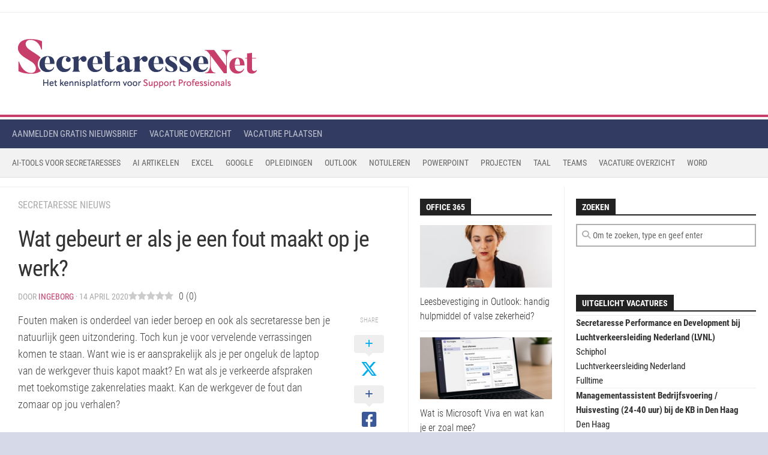

--- FILE ---
content_type: text/html; charset=UTF-8
request_url: https://www.secretaressenet.nl/secretaresse-nieuws/wat-gebeurt-er-als-je-een-fout-maakt-op-je-werk/
body_size: 40044
content:
<!DOCTYPE html> 
<html class="no-js" lang="nl-NL">

<head><meta charset="UTF-8"><script>if(navigator.userAgent.match(/MSIE|Internet Explorer/i)||navigator.userAgent.match(/Trident\/7\..*?rv:11/i)){var href=document.location.href;if(!href.match(/[?&]nowprocket/)){if(href.indexOf("?")==-1){if(href.indexOf("#")==-1){document.location.href=href+"?nowprocket=1"}else{document.location.href=href.replace("#","?nowprocket=1#")}}else{if(href.indexOf("#")==-1){document.location.href=href+"&nowprocket=1"}else{document.location.href=href.replace("#","&nowprocket=1#")}}}}</script><script>(()=>{class RocketLazyLoadScripts{constructor(){this.v="2.0.4",this.userEvents=["keydown","keyup","mousedown","mouseup","mousemove","mouseover","mouseout","touchmove","touchstart","touchend","touchcancel","wheel","click","dblclick","input"],this.attributeEvents=["onblur","onclick","oncontextmenu","ondblclick","onfocus","onmousedown","onmouseenter","onmouseleave","onmousemove","onmouseout","onmouseover","onmouseup","onmousewheel","onscroll","onsubmit"]}async t(){this.i(),this.o(),/iP(ad|hone)/.test(navigator.userAgent)&&this.h(),this.u(),this.l(this),this.m(),this.k(this),this.p(this),this._(),await Promise.all([this.R(),this.L()]),this.lastBreath=Date.now(),this.S(this),this.P(),this.D(),this.O(),this.M(),await this.C(this.delayedScripts.normal),await this.C(this.delayedScripts.defer),await this.C(this.delayedScripts.async),await this.T(),await this.F(),await this.j(),await this.A(),window.dispatchEvent(new Event("rocket-allScriptsLoaded")),this.everythingLoaded=!0,this.lastTouchEnd&&await new Promise(t=>setTimeout(t,500-Date.now()+this.lastTouchEnd)),this.I(),this.H(),this.U(),this.W()}i(){this.CSPIssue=sessionStorage.getItem("rocketCSPIssue"),document.addEventListener("securitypolicyviolation",t=>{this.CSPIssue||"script-src-elem"!==t.violatedDirective||"data"!==t.blockedURI||(this.CSPIssue=!0,sessionStorage.setItem("rocketCSPIssue",!0))},{isRocket:!0})}o(){window.addEventListener("pageshow",t=>{this.persisted=t.persisted,this.realWindowLoadedFired=!0},{isRocket:!0}),window.addEventListener("pagehide",()=>{this.onFirstUserAction=null},{isRocket:!0})}h(){let t;function e(e){t=e}window.addEventListener("touchstart",e,{isRocket:!0}),window.addEventListener("touchend",function i(o){o.changedTouches[0]&&t.changedTouches[0]&&Math.abs(o.changedTouches[0].pageX-t.changedTouches[0].pageX)<10&&Math.abs(o.changedTouches[0].pageY-t.changedTouches[0].pageY)<10&&o.timeStamp-t.timeStamp<200&&(window.removeEventListener("touchstart",e,{isRocket:!0}),window.removeEventListener("touchend",i,{isRocket:!0}),"INPUT"===o.target.tagName&&"text"===o.target.type||(o.target.dispatchEvent(new TouchEvent("touchend",{target:o.target,bubbles:!0})),o.target.dispatchEvent(new MouseEvent("mouseover",{target:o.target,bubbles:!0})),o.target.dispatchEvent(new PointerEvent("click",{target:o.target,bubbles:!0,cancelable:!0,detail:1,clientX:o.changedTouches[0].clientX,clientY:o.changedTouches[0].clientY})),event.preventDefault()))},{isRocket:!0})}q(t){this.userActionTriggered||("mousemove"!==t.type||this.firstMousemoveIgnored?"keyup"===t.type||"mouseover"===t.type||"mouseout"===t.type||(this.userActionTriggered=!0,this.onFirstUserAction&&this.onFirstUserAction()):this.firstMousemoveIgnored=!0),"click"===t.type&&t.preventDefault(),t.stopPropagation(),t.stopImmediatePropagation(),"touchstart"===this.lastEvent&&"touchend"===t.type&&(this.lastTouchEnd=Date.now()),"click"===t.type&&(this.lastTouchEnd=0),this.lastEvent=t.type,t.composedPath&&t.composedPath()[0].getRootNode()instanceof ShadowRoot&&(t.rocketTarget=t.composedPath()[0]),this.savedUserEvents.push(t)}u(){this.savedUserEvents=[],this.userEventHandler=this.q.bind(this),this.userEvents.forEach(t=>window.addEventListener(t,this.userEventHandler,{passive:!1,isRocket:!0})),document.addEventListener("visibilitychange",this.userEventHandler,{isRocket:!0})}U(){this.userEvents.forEach(t=>window.removeEventListener(t,this.userEventHandler,{passive:!1,isRocket:!0})),document.removeEventListener("visibilitychange",this.userEventHandler,{isRocket:!0}),this.savedUserEvents.forEach(t=>{(t.rocketTarget||t.target).dispatchEvent(new window[t.constructor.name](t.type,t))})}m(){const t="return false",e=Array.from(this.attributeEvents,t=>"data-rocket-"+t),i="["+this.attributeEvents.join("],[")+"]",o="[data-rocket-"+this.attributeEvents.join("],[data-rocket-")+"]",s=(e,i,o)=>{o&&o!==t&&(e.setAttribute("data-rocket-"+i,o),e["rocket"+i]=new Function("event",o),e.setAttribute(i,t))};new MutationObserver(t=>{for(const n of t)"attributes"===n.type&&(n.attributeName.startsWith("data-rocket-")||this.everythingLoaded?n.attributeName.startsWith("data-rocket-")&&this.everythingLoaded&&this.N(n.target,n.attributeName.substring(12)):s(n.target,n.attributeName,n.target.getAttribute(n.attributeName))),"childList"===n.type&&n.addedNodes.forEach(t=>{if(t.nodeType===Node.ELEMENT_NODE)if(this.everythingLoaded)for(const i of[t,...t.querySelectorAll(o)])for(const t of i.getAttributeNames())e.includes(t)&&this.N(i,t.substring(12));else for(const e of[t,...t.querySelectorAll(i)])for(const t of e.getAttributeNames())this.attributeEvents.includes(t)&&s(e,t,e.getAttribute(t))})}).observe(document,{subtree:!0,childList:!0,attributeFilter:[...this.attributeEvents,...e]})}I(){this.attributeEvents.forEach(t=>{document.querySelectorAll("[data-rocket-"+t+"]").forEach(e=>{this.N(e,t)})})}N(t,e){const i=t.getAttribute("data-rocket-"+e);i&&(t.setAttribute(e,i),t.removeAttribute("data-rocket-"+e))}k(t){Object.defineProperty(HTMLElement.prototype,"onclick",{get(){return this.rocketonclick||null},set(e){this.rocketonclick=e,this.setAttribute(t.everythingLoaded?"onclick":"data-rocket-onclick","this.rocketonclick(event)")}})}S(t){function e(e,i){let o=e[i];e[i]=null,Object.defineProperty(e,i,{get:()=>o,set(s){t.everythingLoaded?o=s:e["rocket"+i]=o=s}})}e(document,"onreadystatechange"),e(window,"onload"),e(window,"onpageshow");try{Object.defineProperty(document,"readyState",{get:()=>t.rocketReadyState,set(e){t.rocketReadyState=e},configurable:!0}),document.readyState="loading"}catch(t){console.log("WPRocket DJE readyState conflict, bypassing")}}l(t){this.originalAddEventListener=EventTarget.prototype.addEventListener,this.originalRemoveEventListener=EventTarget.prototype.removeEventListener,this.savedEventListeners=[],EventTarget.prototype.addEventListener=function(e,i,o){o&&o.isRocket||!t.B(e,this)&&!t.userEvents.includes(e)||t.B(e,this)&&!t.userActionTriggered||e.startsWith("rocket-")||t.everythingLoaded?t.originalAddEventListener.call(this,e,i,o):(t.savedEventListeners.push({target:this,remove:!1,type:e,func:i,options:o}),"mouseenter"!==e&&"mouseleave"!==e||t.originalAddEventListener.call(this,e,t.savedUserEvents.push,o))},EventTarget.prototype.removeEventListener=function(e,i,o){o&&o.isRocket||!t.B(e,this)&&!t.userEvents.includes(e)||t.B(e,this)&&!t.userActionTriggered||e.startsWith("rocket-")||t.everythingLoaded?t.originalRemoveEventListener.call(this,e,i,o):t.savedEventListeners.push({target:this,remove:!0,type:e,func:i,options:o})}}J(t,e){this.savedEventListeners=this.savedEventListeners.filter(i=>{let o=i.type,s=i.target||window;return e!==o||t!==s||(this.B(o,s)&&(i.type="rocket-"+o),this.$(i),!1)})}H(){EventTarget.prototype.addEventListener=this.originalAddEventListener,EventTarget.prototype.removeEventListener=this.originalRemoveEventListener,this.savedEventListeners.forEach(t=>this.$(t))}$(t){t.remove?this.originalRemoveEventListener.call(t.target,t.type,t.func,t.options):this.originalAddEventListener.call(t.target,t.type,t.func,t.options)}p(t){let e;function i(e){return t.everythingLoaded?e:e.split(" ").map(t=>"load"===t||t.startsWith("load.")?"rocket-jquery-load":t).join(" ")}function o(o){function s(e){const s=o.fn[e];o.fn[e]=o.fn.init.prototype[e]=function(){return this[0]===window&&t.userActionTriggered&&("string"==typeof arguments[0]||arguments[0]instanceof String?arguments[0]=i(arguments[0]):"object"==typeof arguments[0]&&Object.keys(arguments[0]).forEach(t=>{const e=arguments[0][t];delete arguments[0][t],arguments[0][i(t)]=e})),s.apply(this,arguments),this}}if(o&&o.fn&&!t.allJQueries.includes(o)){const e={DOMContentLoaded:[],"rocket-DOMContentLoaded":[]};for(const t in e)document.addEventListener(t,()=>{e[t].forEach(t=>t())},{isRocket:!0});o.fn.ready=o.fn.init.prototype.ready=function(i){function s(){parseInt(o.fn.jquery)>2?setTimeout(()=>i.bind(document)(o)):i.bind(document)(o)}return"function"==typeof i&&(t.realDomReadyFired?!t.userActionTriggered||t.fauxDomReadyFired?s():e["rocket-DOMContentLoaded"].push(s):e.DOMContentLoaded.push(s)),o([])},s("on"),s("one"),s("off"),t.allJQueries.push(o)}e=o}t.allJQueries=[],o(window.jQuery),Object.defineProperty(window,"jQuery",{get:()=>e,set(t){o(t)}})}P(){const t=new Map;document.write=document.writeln=function(e){const i=document.currentScript,o=document.createRange(),s=i.parentElement;let n=t.get(i);void 0===n&&(n=i.nextSibling,t.set(i,n));const c=document.createDocumentFragment();o.setStart(c,0),c.appendChild(o.createContextualFragment(e)),s.insertBefore(c,n)}}async R(){return new Promise(t=>{this.userActionTriggered?t():this.onFirstUserAction=t})}async L(){return new Promise(t=>{document.addEventListener("DOMContentLoaded",()=>{this.realDomReadyFired=!0,t()},{isRocket:!0})})}async j(){return this.realWindowLoadedFired?Promise.resolve():new Promise(t=>{window.addEventListener("load",t,{isRocket:!0})})}M(){this.pendingScripts=[];this.scriptsMutationObserver=new MutationObserver(t=>{for(const e of t)e.addedNodes.forEach(t=>{"SCRIPT"!==t.tagName||t.noModule||t.isWPRocket||this.pendingScripts.push({script:t,promise:new Promise(e=>{const i=()=>{const i=this.pendingScripts.findIndex(e=>e.script===t);i>=0&&this.pendingScripts.splice(i,1),e()};t.addEventListener("load",i,{isRocket:!0}),t.addEventListener("error",i,{isRocket:!0}),setTimeout(i,1e3)})})})}),this.scriptsMutationObserver.observe(document,{childList:!0,subtree:!0})}async F(){await this.X(),this.pendingScripts.length?(await this.pendingScripts[0].promise,await this.F()):this.scriptsMutationObserver.disconnect()}D(){this.delayedScripts={normal:[],async:[],defer:[]},document.querySelectorAll("script[type$=rocketlazyloadscript]").forEach(t=>{t.hasAttribute("data-rocket-src")?t.hasAttribute("async")&&!1!==t.async?this.delayedScripts.async.push(t):t.hasAttribute("defer")&&!1!==t.defer||"module"===t.getAttribute("data-rocket-type")?this.delayedScripts.defer.push(t):this.delayedScripts.normal.push(t):this.delayedScripts.normal.push(t)})}async _(){await this.L();let t=[];document.querySelectorAll("script[type$=rocketlazyloadscript][data-rocket-src]").forEach(e=>{let i=e.getAttribute("data-rocket-src");if(i&&!i.startsWith("data:")){i.startsWith("//")&&(i=location.protocol+i);try{const o=new URL(i).origin;o!==location.origin&&t.push({src:o,crossOrigin:e.crossOrigin||"module"===e.getAttribute("data-rocket-type")})}catch(t){}}}),t=[...new Map(t.map(t=>[JSON.stringify(t),t])).values()],this.Y(t,"preconnect")}async G(t){if(await this.K(),!0!==t.noModule||!("noModule"in HTMLScriptElement.prototype))return new Promise(e=>{let i;function o(){(i||t).setAttribute("data-rocket-status","executed"),e()}try{if(navigator.userAgent.includes("Firefox/")||""===navigator.vendor||this.CSPIssue)i=document.createElement("script"),[...t.attributes].forEach(t=>{let e=t.nodeName;"type"!==e&&("data-rocket-type"===e&&(e="type"),"data-rocket-src"===e&&(e="src"),i.setAttribute(e,t.nodeValue))}),t.text&&(i.text=t.text),t.nonce&&(i.nonce=t.nonce),i.hasAttribute("src")?(i.addEventListener("load",o,{isRocket:!0}),i.addEventListener("error",()=>{i.setAttribute("data-rocket-status","failed-network"),e()},{isRocket:!0}),setTimeout(()=>{i.isConnected||e()},1)):(i.text=t.text,o()),i.isWPRocket=!0,t.parentNode.replaceChild(i,t);else{const i=t.getAttribute("data-rocket-type"),s=t.getAttribute("data-rocket-src");i?(t.type=i,t.removeAttribute("data-rocket-type")):t.removeAttribute("type"),t.addEventListener("load",o,{isRocket:!0}),t.addEventListener("error",i=>{this.CSPIssue&&i.target.src.startsWith("data:")?(console.log("WPRocket: CSP fallback activated"),t.removeAttribute("src"),this.G(t).then(e)):(t.setAttribute("data-rocket-status","failed-network"),e())},{isRocket:!0}),s?(t.fetchPriority="high",t.removeAttribute("data-rocket-src"),t.src=s):t.src="data:text/javascript;base64,"+window.btoa(unescape(encodeURIComponent(t.text)))}}catch(i){t.setAttribute("data-rocket-status","failed-transform"),e()}});t.setAttribute("data-rocket-status","skipped")}async C(t){const e=t.shift();return e?(e.isConnected&&await this.G(e),this.C(t)):Promise.resolve()}O(){this.Y([...this.delayedScripts.normal,...this.delayedScripts.defer,...this.delayedScripts.async],"preload")}Y(t,e){this.trash=this.trash||[];let i=!0;var o=document.createDocumentFragment();t.forEach(t=>{const s=t.getAttribute&&t.getAttribute("data-rocket-src")||t.src;if(s&&!s.startsWith("data:")){const n=document.createElement("link");n.href=s,n.rel=e,"preconnect"!==e&&(n.as="script",n.fetchPriority=i?"high":"low"),t.getAttribute&&"module"===t.getAttribute("data-rocket-type")&&(n.crossOrigin=!0),t.crossOrigin&&(n.crossOrigin=t.crossOrigin),t.integrity&&(n.integrity=t.integrity),t.nonce&&(n.nonce=t.nonce),o.appendChild(n),this.trash.push(n),i=!1}}),document.head.appendChild(o)}W(){this.trash.forEach(t=>t.remove())}async T(){try{document.readyState="interactive"}catch(t){}this.fauxDomReadyFired=!0;try{await this.K(),this.J(document,"readystatechange"),document.dispatchEvent(new Event("rocket-readystatechange")),await this.K(),document.rocketonreadystatechange&&document.rocketonreadystatechange(),await this.K(),this.J(document,"DOMContentLoaded"),document.dispatchEvent(new Event("rocket-DOMContentLoaded")),await this.K(),this.J(window,"DOMContentLoaded"),window.dispatchEvent(new Event("rocket-DOMContentLoaded"))}catch(t){console.error(t)}}async A(){try{document.readyState="complete"}catch(t){}try{await this.K(),this.J(document,"readystatechange"),document.dispatchEvent(new Event("rocket-readystatechange")),await this.K(),document.rocketonreadystatechange&&document.rocketonreadystatechange(),await this.K(),this.J(window,"load"),window.dispatchEvent(new Event("rocket-load")),await this.K(),window.rocketonload&&window.rocketonload(),await this.K(),this.allJQueries.forEach(t=>t(window).trigger("rocket-jquery-load")),await this.K(),this.J(window,"pageshow");const t=new Event("rocket-pageshow");t.persisted=this.persisted,window.dispatchEvent(t),await this.K(),window.rocketonpageshow&&window.rocketonpageshow({persisted:this.persisted})}catch(t){console.error(t)}}async K(){Date.now()-this.lastBreath>45&&(await this.X(),this.lastBreath=Date.now())}async X(){return document.hidden?new Promise(t=>setTimeout(t)):new Promise(t=>requestAnimationFrame(t))}B(t,e){return e===document&&"readystatechange"===t||(e===document&&"DOMContentLoaded"===t||(e===window&&"DOMContentLoaded"===t||(e===window&&"load"===t||e===window&&"pageshow"===t)))}static run(){(new RocketLazyLoadScripts).t()}}RocketLazyLoadScripts.run()})();</script>
	
	<meta name="viewport" content="width=device-width, initial-scale=1.0">
	<link rel="profile" href="https://gmpg.org/xfn/11">
		
	<meta name='robots' content='index, follow, max-image-preview:large, max-snippet:-1, max-video-preview:-1' />
<link rel="preload" href="https://www.secretaressenet.nl/wp-content/plugins/rate-my-post/public/css/fonts/ratemypost.ttf" type="font/ttf" as="font" crossorigin="anonymous">
<!-- Google Tag Manager for WordPress by gtm4wp.com -->
<script data-cfasync="false" data-pagespeed-no-defer>
	var gtm4wp_datalayer_name = "dataLayer";
	var dataLayer = dataLayer || [];
</script>
<!-- End Google Tag Manager for WordPress by gtm4wp.com --><script type="rocketlazyloadscript">document.documentElement.className = document.documentElement.className.replace("no-js","js");</script>

	<!-- This site is optimized with the Yoast SEO plugin v26.7 - https://yoast.com/wordpress/plugins/seo/ -->
	<title>Wat gebeurt er als je een fout maakt op je werk?</title>
<link data-rocket-prefetch href="https://www.gstatic.com" rel="dns-prefetch">
<link data-rocket-prefetch href="https://static.mailerlite.com" rel="dns-prefetch">
<link data-rocket-prefetch href="https://www.googletagmanager.com" rel="dns-prefetch">
<link data-rocket-prefetch href="https://securepubads.g.doubleclick.net" rel="dns-prefetch">
<link data-rocket-prefetch href="https://www.google.com" rel="dns-prefetch">
<style id="wpr-usedcss">img:is([sizes=auto i],[sizes^="auto," i]){contain-intrinsic-size:3000px 1500px}:where(.wp-block-button__link){border-radius:9999px;box-shadow:none;padding:calc(.667em + 2px) calc(1.333em + 2px);text-decoration:none}:root :where(.wp-block-button .wp-block-button__link.is-style-outline),:root :where(.wp-block-button.is-style-outline>.wp-block-button__link){border:2px solid;padding:.667em 1.333em}:root :where(.wp-block-button .wp-block-button__link.is-style-outline:not(.has-text-color)),:root :where(.wp-block-button.is-style-outline>.wp-block-button__link:not(.has-text-color)){color:currentColor}:root :where(.wp-block-button .wp-block-button__link.is-style-outline:not(.has-background)),:root :where(.wp-block-button.is-style-outline>.wp-block-button__link:not(.has-background)){background-color:initial;background-image:none}:where(.wp-block-calendar table:not(.has-background) th){background:#ddd}:where(.wp-block-columns){margin-bottom:1.75em}:where(.wp-block-columns.has-background){padding:1.25em 2.375em}:where(.wp-block-post-comments input[type=submit]){border:none}.wp-block-cover{align-items:center;background-position:50%;box-sizing:border-box;display:flex;justify-content:center;min-height:430px;overflow:hidden;overflow:clip;padding:1em;position:relative}.wp-block-cover .wp-block-cover__image-background{border:none;bottom:0;box-shadow:none;height:100%;left:0;margin:0;max-height:none;max-width:none;object-fit:cover;outline:0;padding:0;position:absolute;right:0;top:0;width:100%}.wp-block-cover.has-parallax,.wp-block-cover__image-background.has-parallax{background-attachment:fixed;background-repeat:no-repeat;background-size:cover}@supports (-webkit-touch-callout:inherit){.wp-block-cover.has-parallax,.wp-block-cover__image-background.has-parallax{background-attachment:scroll}}@media (prefers-reduced-motion:reduce){.wp-block-cover.has-parallax,.wp-block-cover__image-background.has-parallax{background-attachment:scroll}}:where(.wp-block-cover-image:not(.has-text-color)),:where(.wp-block-cover:not(.has-text-color)){color:#fff}:where(.wp-block-cover-image.is-light:not(.has-text-color)),:where(.wp-block-cover.is-light:not(.has-text-color)){color:#000}:root :where(.wp-block-cover h1:not(.has-text-color)),:root :where(.wp-block-cover h2:not(.has-text-color)),:root :where(.wp-block-cover h3:not(.has-text-color)),:root :where(.wp-block-cover h4:not(.has-text-color)),:root :where(.wp-block-cover h5:not(.has-text-color)),:root :where(.wp-block-cover h6:not(.has-text-color)),:root :where(.wp-block-cover p:not(.has-text-color)){color:inherit}body:not(.editor-styles-wrapper) .wp-block-cover:not(.wp-block-cover:has(.wp-block-cover__background+.wp-block-cover__inner-container)) .wp-block-cover__image-background{z-index:0}:where(.wp-block-file){margin-bottom:1.5em}:where(.wp-block-file__button){border-radius:2em;display:inline-block;padding:.5em 1em}:where(.wp-block-file__button):where(a):active,:where(.wp-block-file__button):where(a):focus,:where(.wp-block-file__button):where(a):hover,:where(.wp-block-file__button):where(a):visited{box-shadow:none;color:#fff;opacity:.85;text-decoration:none}:where(.wp-block-form-input__input){font-size:1em;margin-bottom:.5em;padding:0 .5em}:where(.wp-block-form-input__input)[type=date],:where(.wp-block-form-input__input)[type=datetime-local],:where(.wp-block-form-input__input)[type=datetime],:where(.wp-block-form-input__input)[type=email],:where(.wp-block-form-input__input)[type=month],:where(.wp-block-form-input__input)[type=number],:where(.wp-block-form-input__input)[type=password],:where(.wp-block-form-input__input)[type=search],:where(.wp-block-form-input__input)[type=tel],:where(.wp-block-form-input__input)[type=text],:where(.wp-block-form-input__input)[type=time],:where(.wp-block-form-input__input)[type=url],:where(.wp-block-form-input__input)[type=week]{border-style:solid;border-width:1px;line-height:2;min-height:2em}:where(.wp-block-group.wp-block-group-is-layout-constrained){position:relative}:root :where(.wp-block-image.is-style-rounded img,.wp-block-image .is-style-rounded img){border-radius:9999px}:where(.wp-block-latest-comments:not([style*=line-height] .wp-block-latest-comments__comment)){line-height:1.1}:where(.wp-block-latest-comments:not([style*=line-height] .wp-block-latest-comments__comment-excerpt p)){line-height:1.8}:root :where(.wp-block-latest-posts.is-grid){padding:0}:root :where(.wp-block-latest-posts.wp-block-latest-posts__list){padding-left:0}ul{box-sizing:border-box}:root :where(.wp-block-list.has-background){padding:1.25em 2.375em}:where(.wp-block-navigation.has-background .wp-block-navigation-item a:not(.wp-element-button)),:where(.wp-block-navigation.has-background .wp-block-navigation-submenu a:not(.wp-element-button)){padding:.5em 1em}:where(.wp-block-navigation .wp-block-navigation__submenu-container .wp-block-navigation-item a:not(.wp-element-button)),:where(.wp-block-navigation .wp-block-navigation__submenu-container .wp-block-navigation-submenu a:not(.wp-element-button)),:where(.wp-block-navigation .wp-block-navigation__submenu-container .wp-block-navigation-submenu button.wp-block-navigation-item__content),:where(.wp-block-navigation .wp-block-navigation__submenu-container .wp-block-pages-list__item button.wp-block-navigation-item__content){padding:.5em 1em}:root :where(p.has-background){padding:1.25em 2.375em}:where(p.has-text-color:not(.has-link-color)) a{color:inherit}:where(.wp-block-post-comments-form input:not([type=submit])),:where(.wp-block-post-comments-form textarea){border:1px solid #949494;font-family:inherit;font-size:1em}:where(.wp-block-post-comments-form input:where(:not([type=submit]):not([type=checkbox]))),:where(.wp-block-post-comments-form textarea){padding:calc(.667em + 2px)}:where(.wp-block-post-excerpt){box-sizing:border-box;margin-bottom:var(--wp--style--block-gap);margin-top:var(--wp--style--block-gap)}:where(.wp-block-preformatted.has-background){padding:1.25em 2.375em}:where(.wp-block-search__button){border:1px solid #ccc;padding:6px 10px}:where(.wp-block-search__input){appearance:none;border:1px solid #949494;flex-grow:1;font-family:inherit;font-size:inherit;font-style:inherit;font-weight:inherit;letter-spacing:inherit;line-height:inherit;margin-left:0;margin-right:0;min-width:3rem;padding:8px;text-decoration:unset!important;text-transform:inherit}:where(.wp-block-search__button-inside .wp-block-search__inside-wrapper){background-color:#fff;border:1px solid #949494;box-sizing:border-box;padding:4px}:where(.wp-block-search__button-inside .wp-block-search__inside-wrapper) .wp-block-search__input{border:none;border-radius:0;padding:0 4px}:where(.wp-block-search__button-inside .wp-block-search__inside-wrapper) .wp-block-search__input:focus{outline:0}:where(.wp-block-search__button-inside .wp-block-search__inside-wrapper) :where(.wp-block-search__button){padding:4px 8px}:root :where(.wp-block-separator.is-style-dots){height:auto;line-height:1;text-align:center}:root :where(.wp-block-separator.is-style-dots):before{color:currentColor;content:"···";font-family:serif;font-size:1.5em;letter-spacing:2em;padding-left:2em}:root :where(.wp-block-site-logo.is-style-rounded){border-radius:9999px}:where(.wp-block-social-links:not(.is-style-logos-only)) .wp-social-link{background-color:#f0f0f0;color:#444}:where(.wp-block-social-links:not(.is-style-logos-only)) .wp-social-link-amazon{background-color:#f90;color:#fff}:where(.wp-block-social-links:not(.is-style-logos-only)) .wp-social-link-bandcamp{background-color:#1ea0c3;color:#fff}:where(.wp-block-social-links:not(.is-style-logos-only)) .wp-social-link-behance{background-color:#0757fe;color:#fff}:where(.wp-block-social-links:not(.is-style-logos-only)) .wp-social-link-bluesky{background-color:#0a7aff;color:#fff}:where(.wp-block-social-links:not(.is-style-logos-only)) .wp-social-link-codepen{background-color:#1e1f26;color:#fff}:where(.wp-block-social-links:not(.is-style-logos-only)) .wp-social-link-deviantart{background-color:#02e49b;color:#fff}:where(.wp-block-social-links:not(.is-style-logos-only)) .wp-social-link-discord{background-color:#5865f2;color:#fff}:where(.wp-block-social-links:not(.is-style-logos-only)) .wp-social-link-dribbble{background-color:#e94c89;color:#fff}:where(.wp-block-social-links:not(.is-style-logos-only)) .wp-social-link-dropbox{background-color:#4280ff;color:#fff}:where(.wp-block-social-links:not(.is-style-logos-only)) .wp-social-link-etsy{background-color:#f45800;color:#fff}:where(.wp-block-social-links:not(.is-style-logos-only)) .wp-social-link-facebook{background-color:#0866ff;color:#fff}:where(.wp-block-social-links:not(.is-style-logos-only)) .wp-social-link-fivehundredpx{background-color:#000;color:#fff}:where(.wp-block-social-links:not(.is-style-logos-only)) .wp-social-link-flickr{background-color:#0461dd;color:#fff}:where(.wp-block-social-links:not(.is-style-logos-only)) .wp-social-link-foursquare{background-color:#e65678;color:#fff}:where(.wp-block-social-links:not(.is-style-logos-only)) .wp-social-link-github{background-color:#24292d;color:#fff}:where(.wp-block-social-links:not(.is-style-logos-only)) .wp-social-link-goodreads{background-color:#eceadd;color:#382110}:where(.wp-block-social-links:not(.is-style-logos-only)) .wp-social-link-google{background-color:#ea4434;color:#fff}:where(.wp-block-social-links:not(.is-style-logos-only)) .wp-social-link-gravatar{background-color:#1d4fc4;color:#fff}:where(.wp-block-social-links:not(.is-style-logos-only)) .wp-social-link-instagram{background-color:#f00075;color:#fff}:where(.wp-block-social-links:not(.is-style-logos-only)) .wp-social-link-lastfm{background-color:#e21b24;color:#fff}:where(.wp-block-social-links:not(.is-style-logos-only)) .wp-social-link-linkedin{background-color:#0d66c2;color:#fff}:where(.wp-block-social-links:not(.is-style-logos-only)) .wp-social-link-mastodon{background-color:#3288d4;color:#fff}:where(.wp-block-social-links:not(.is-style-logos-only)) .wp-social-link-medium{background-color:#000;color:#fff}:where(.wp-block-social-links:not(.is-style-logos-only)) .wp-social-link-meetup{background-color:#f6405f;color:#fff}:where(.wp-block-social-links:not(.is-style-logos-only)) .wp-social-link-patreon{background-color:#000;color:#fff}:where(.wp-block-social-links:not(.is-style-logos-only)) .wp-social-link-pinterest{background-color:#e60122;color:#fff}:where(.wp-block-social-links:not(.is-style-logos-only)) .wp-social-link-pocket{background-color:#ef4155;color:#fff}:where(.wp-block-social-links:not(.is-style-logos-only)) .wp-social-link-reddit{background-color:#ff4500;color:#fff}:where(.wp-block-social-links:not(.is-style-logos-only)) .wp-social-link-skype{background-color:#0478d7;color:#fff}:where(.wp-block-social-links:not(.is-style-logos-only)) .wp-social-link-snapchat{background-color:#fefc00;color:#fff;stroke:#000}:where(.wp-block-social-links:not(.is-style-logos-only)) .wp-social-link-soundcloud{background-color:#ff5600;color:#fff}:where(.wp-block-social-links:not(.is-style-logos-only)) .wp-social-link-spotify{background-color:#1bd760;color:#fff}:where(.wp-block-social-links:not(.is-style-logos-only)) .wp-social-link-telegram{background-color:#2aabee;color:#fff}:where(.wp-block-social-links:not(.is-style-logos-only)) .wp-social-link-threads{background-color:#000;color:#fff}:where(.wp-block-social-links:not(.is-style-logos-only)) .wp-social-link-tiktok{background-color:#000;color:#fff}:where(.wp-block-social-links:not(.is-style-logos-only)) .wp-social-link-tumblr{background-color:#011835;color:#fff}:where(.wp-block-social-links:not(.is-style-logos-only)) .wp-social-link-twitch{background-color:#6440a4;color:#fff}:where(.wp-block-social-links:not(.is-style-logos-only)) .wp-social-link-twitter{background-color:#1da1f2;color:#fff}:where(.wp-block-social-links:not(.is-style-logos-only)) .wp-social-link-vimeo{background-color:#1eb7ea;color:#fff}:where(.wp-block-social-links:not(.is-style-logos-only)) .wp-social-link-vk{background-color:#4680c2;color:#fff}:where(.wp-block-social-links:not(.is-style-logos-only)) .wp-social-link-wordpress{background-color:#3499cd;color:#fff}:where(.wp-block-social-links:not(.is-style-logos-only)) .wp-social-link-whatsapp{background-color:#25d366;color:#fff}:where(.wp-block-social-links:not(.is-style-logos-only)) .wp-social-link-x{background-color:#000;color:#fff}:where(.wp-block-social-links:not(.is-style-logos-only)) .wp-social-link-yelp{background-color:#d32422;color:#fff}:where(.wp-block-social-links:not(.is-style-logos-only)) .wp-social-link-youtube{background-color:red;color:#fff}:where(.wp-block-social-links.is-style-logos-only) .wp-social-link{background:0 0}:where(.wp-block-social-links.is-style-logos-only) .wp-social-link svg{height:1.25em;width:1.25em}:where(.wp-block-social-links.is-style-logos-only) .wp-social-link-amazon{color:#f90}:where(.wp-block-social-links.is-style-logos-only) .wp-social-link-bandcamp{color:#1ea0c3}:where(.wp-block-social-links.is-style-logos-only) .wp-social-link-behance{color:#0757fe}:where(.wp-block-social-links.is-style-logos-only) .wp-social-link-bluesky{color:#0a7aff}:where(.wp-block-social-links.is-style-logos-only) .wp-social-link-codepen{color:#1e1f26}:where(.wp-block-social-links.is-style-logos-only) .wp-social-link-deviantart{color:#02e49b}:where(.wp-block-social-links.is-style-logos-only) .wp-social-link-discord{color:#5865f2}:where(.wp-block-social-links.is-style-logos-only) .wp-social-link-dribbble{color:#e94c89}:where(.wp-block-social-links.is-style-logos-only) .wp-social-link-dropbox{color:#4280ff}:where(.wp-block-social-links.is-style-logos-only) .wp-social-link-etsy{color:#f45800}:where(.wp-block-social-links.is-style-logos-only) .wp-social-link-facebook{color:#0866ff}:where(.wp-block-social-links.is-style-logos-only) .wp-social-link-fivehundredpx{color:#000}:where(.wp-block-social-links.is-style-logos-only) .wp-social-link-flickr{color:#0461dd}:where(.wp-block-social-links.is-style-logos-only) .wp-social-link-foursquare{color:#e65678}:where(.wp-block-social-links.is-style-logos-only) .wp-social-link-github{color:#24292d}:where(.wp-block-social-links.is-style-logos-only) .wp-social-link-goodreads{color:#382110}:where(.wp-block-social-links.is-style-logos-only) .wp-social-link-google{color:#ea4434}:where(.wp-block-social-links.is-style-logos-only) .wp-social-link-gravatar{color:#1d4fc4}:where(.wp-block-social-links.is-style-logos-only) .wp-social-link-instagram{color:#f00075}:where(.wp-block-social-links.is-style-logos-only) .wp-social-link-lastfm{color:#e21b24}:where(.wp-block-social-links.is-style-logos-only) .wp-social-link-linkedin{color:#0d66c2}:where(.wp-block-social-links.is-style-logos-only) .wp-social-link-mastodon{color:#3288d4}:where(.wp-block-social-links.is-style-logos-only) .wp-social-link-medium{color:#000}:where(.wp-block-social-links.is-style-logos-only) .wp-social-link-meetup{color:#f6405f}:where(.wp-block-social-links.is-style-logos-only) .wp-social-link-patreon{color:#000}:where(.wp-block-social-links.is-style-logos-only) .wp-social-link-pinterest{color:#e60122}:where(.wp-block-social-links.is-style-logos-only) .wp-social-link-pocket{color:#ef4155}:where(.wp-block-social-links.is-style-logos-only) .wp-social-link-reddit{color:#ff4500}:where(.wp-block-social-links.is-style-logos-only) .wp-social-link-skype{color:#0478d7}:where(.wp-block-social-links.is-style-logos-only) .wp-social-link-snapchat{color:#fff;stroke:#000}:where(.wp-block-social-links.is-style-logos-only) .wp-social-link-soundcloud{color:#ff5600}:where(.wp-block-social-links.is-style-logos-only) .wp-social-link-spotify{color:#1bd760}:where(.wp-block-social-links.is-style-logos-only) .wp-social-link-telegram{color:#2aabee}:where(.wp-block-social-links.is-style-logos-only) .wp-social-link-threads{color:#000}:where(.wp-block-social-links.is-style-logos-only) .wp-social-link-tiktok{color:#000}:where(.wp-block-social-links.is-style-logos-only) .wp-social-link-tumblr{color:#011835}:where(.wp-block-social-links.is-style-logos-only) .wp-social-link-twitch{color:#6440a4}:where(.wp-block-social-links.is-style-logos-only) .wp-social-link-twitter{color:#1da1f2}:where(.wp-block-social-links.is-style-logos-only) .wp-social-link-vimeo{color:#1eb7ea}:where(.wp-block-social-links.is-style-logos-only) .wp-social-link-vk{color:#4680c2}:where(.wp-block-social-links.is-style-logos-only) .wp-social-link-whatsapp{color:#25d366}:where(.wp-block-social-links.is-style-logos-only) .wp-social-link-wordpress{color:#3499cd}:where(.wp-block-social-links.is-style-logos-only) .wp-social-link-x{color:#000}:where(.wp-block-social-links.is-style-logos-only) .wp-social-link-yelp{color:#d32422}:where(.wp-block-social-links.is-style-logos-only) .wp-social-link-youtube{color:red}:root :where(.wp-block-social-links .wp-social-link a){padding:.25em}:root :where(.wp-block-social-links.is-style-logos-only .wp-social-link a){padding:0}:root :where(.wp-block-social-links.is-style-pill-shape .wp-social-link a){padding-left:.6666666667em;padding-right:.6666666667em}:root :where(.wp-block-tag-cloud.is-style-outline){display:flex;flex-wrap:wrap;gap:1ch}:root :where(.wp-block-tag-cloud.is-style-outline a){border:1px solid;font-size:unset!important;margin-right:0;padding:1ch 2ch;text-decoration:none!important}:root :where(.wp-block-table-of-contents){box-sizing:border-box}:where(.wp-block-term-description){box-sizing:border-box;margin-bottom:var(--wp--style--block-gap);margin-top:var(--wp--style--block-gap)}:where(pre.wp-block-verse){font-family:inherit}:root{--wp-block-synced-color:#7a00df;--wp-block-synced-color--rgb:122,0,223;--wp-bound-block-color:var(--wp-block-synced-color);--wp-editor-canvas-background:#ddd;--wp-admin-theme-color:#007cba;--wp-admin-theme-color--rgb:0,124,186;--wp-admin-theme-color-darker-10:#006ba1;--wp-admin-theme-color-darker-10--rgb:0,107,160.5;--wp-admin-theme-color-darker-20:#005a87;--wp-admin-theme-color-darker-20--rgb:0,90,135;--wp-admin-border-width-focus:2px}@media (min-resolution:192dpi){:root{--wp-admin-border-width-focus:1.5px}}:root{--wp--preset--font-size--normal:16px;--wp--preset--font-size--huge:42px}.screen-reader-text{border:0;clip-path:inset(50%);height:1px;margin:-1px;overflow:hidden;padding:0;position:absolute;width:1px;word-wrap:normal!important}.screen-reader-text:focus{background-color:#ddd;clip-path:none;color:#444;display:block;font-size:1em;height:auto;left:5px;line-height:normal;padding:15px 23px 14px;text-decoration:none;top:5px;width:auto;z-index:100000}html :where(.has-border-color){border-style:solid}html :where([style*=border-top-color]){border-top-style:solid}html :where([style*=border-right-color]){border-right-style:solid}html :where([style*=border-bottom-color]){border-bottom-style:solid}html :where([style*=border-left-color]){border-left-style:solid}html :where([style*=border-width]){border-style:solid}html :where([style*=border-top-width]){border-top-style:solid}html :where([style*=border-right-width]){border-right-style:solid}html :where([style*=border-bottom-width]){border-bottom-style:solid}html :where([style*=border-left-width]){border-left-style:solid}html :where(img[class*=wp-image-]){height:auto;max-width:100%}:where(figure){margin:0 0 1em}html :where(.is-position-sticky){--wp-admin--admin-bar--position-offset:var(--wp-admin--admin-bar--height,0px)}@media screen and (max-width:600px){html :where(.is-position-sticky){--wp-admin--admin-bar--position-offset:0px}}:root{--wp--preset--aspect-ratio--square:1;--wp--preset--aspect-ratio--4-3:4/3;--wp--preset--aspect-ratio--3-4:3/4;--wp--preset--aspect-ratio--3-2:3/2;--wp--preset--aspect-ratio--2-3:2/3;--wp--preset--aspect-ratio--16-9:16/9;--wp--preset--aspect-ratio--9-16:9/16;--wp--preset--color--black:#000000;--wp--preset--color--cyan-bluish-gray:#abb8c3;--wp--preset--color--white:#ffffff;--wp--preset--color--pale-pink:#f78da7;--wp--preset--color--vivid-red:#cf2e2e;--wp--preset--color--luminous-vivid-orange:#ff6900;--wp--preset--color--luminous-vivid-amber:#fcb900;--wp--preset--color--light-green-cyan:#7bdcb5;--wp--preset--color--vivid-green-cyan:#00d084;--wp--preset--color--pale-cyan-blue:#8ed1fc;--wp--preset--color--vivid-cyan-blue:#0693e3;--wp--preset--color--vivid-purple:#9b51e0;--wp--preset--gradient--vivid-cyan-blue-to-vivid-purple:linear-gradient(135deg,rgb(6, 147, 227) 0%,rgb(155, 81, 224) 100%);--wp--preset--gradient--light-green-cyan-to-vivid-green-cyan:linear-gradient(135deg,rgb(122, 220, 180) 0%,rgb(0, 208, 130) 100%);--wp--preset--gradient--luminous-vivid-amber-to-luminous-vivid-orange:linear-gradient(135deg,rgb(252, 185, 0) 0%,rgb(255, 105, 0) 100%);--wp--preset--gradient--luminous-vivid-orange-to-vivid-red:linear-gradient(135deg,rgb(255, 105, 0) 0%,rgb(207, 46, 46) 100%);--wp--preset--gradient--very-light-gray-to-cyan-bluish-gray:linear-gradient(135deg,rgb(238, 238, 238) 0%,rgb(169, 184, 195) 100%);--wp--preset--gradient--cool-to-warm-spectrum:linear-gradient(135deg,rgb(74, 234, 220) 0%,rgb(151, 120, 209) 20%,rgb(207, 42, 186) 40%,rgb(238, 44, 130) 60%,rgb(251, 105, 98) 80%,rgb(254, 248, 76) 100%);--wp--preset--gradient--blush-light-purple:linear-gradient(135deg,rgb(255, 206, 236) 0%,rgb(152, 150, 240) 100%);--wp--preset--gradient--blush-bordeaux:linear-gradient(135deg,rgb(254, 205, 165) 0%,rgb(254, 45, 45) 50%,rgb(107, 0, 62) 100%);--wp--preset--gradient--luminous-dusk:linear-gradient(135deg,rgb(255, 203, 112) 0%,rgb(199, 81, 192) 50%,rgb(65, 88, 208) 100%);--wp--preset--gradient--pale-ocean:linear-gradient(135deg,rgb(255, 245, 203) 0%,rgb(182, 227, 212) 50%,rgb(51, 167, 181) 100%);--wp--preset--gradient--electric-grass:linear-gradient(135deg,rgb(202, 248, 128) 0%,rgb(113, 206, 126) 100%);--wp--preset--gradient--midnight:linear-gradient(135deg,rgb(2, 3, 129) 0%,rgb(40, 116, 252) 100%);--wp--preset--font-size--small:13px;--wp--preset--font-size--medium:20px;--wp--preset--font-size--large:36px;--wp--preset--font-size--x-large:42px;--wp--preset--spacing--20:0.44rem;--wp--preset--spacing--30:0.67rem;--wp--preset--spacing--40:1rem;--wp--preset--spacing--50:1.5rem;--wp--preset--spacing--60:2.25rem;--wp--preset--spacing--70:3.38rem;--wp--preset--spacing--80:5.06rem;--wp--preset--shadow--natural:6px 6px 9px rgba(0, 0, 0, .2);--wp--preset--shadow--deep:12px 12px 50px rgba(0, 0, 0, .4);--wp--preset--shadow--sharp:6px 6px 0px rgba(0, 0, 0, .2);--wp--preset--shadow--outlined:6px 6px 0px -3px rgb(255, 255, 255),6px 6px rgb(0, 0, 0);--wp--preset--shadow--crisp:6px 6px 0px rgb(0, 0, 0)}:where(.is-layout-flex){gap:.5em}:where(.is-layout-grid){gap:.5em}:where(.wp-block-columns.is-layout-flex){gap:2em}:where(.wp-block-columns.is-layout-grid){gap:2em}:where(.wp-block-post-template.is-layout-flex){gap:1.25em}:where(.wp-block-post-template.is-layout-grid){gap:1.25em}.rmp-results-widget p:empty:before,.rmp-widgets-container p:empty:before,.widget_rate-my-post-top-rated-widget p:empty:before{display:none}@font-face{font-family:ratemypost;src:url(https://www.secretaressenet.nl/wp-content/plugins/rate-my-post/public/css/fonts/ratemypost.eot);src:url(https://www.secretaressenet.nl/wp-content/plugins/rate-my-post/public/css/fonts/ratemypost.eot#iefix) format("embedded-opentype"),url(https://www.secretaressenet.nl/wp-content/plugins/rate-my-post/public/css/fonts/ratemypost.ttf) format("truetype"),url(https://www.secretaressenet.nl/wp-content/plugins/rate-my-post/public/css/fonts/ratemypost.woff) format("woff"),url(https://www.secretaressenet.nl/wp-content/plugins/rate-my-post/public/css/fonts/ratemypost.svg#ratemypost) format("svg");font-weight:400;font-style:normal;font-display:swap}[class*=\ rmp-icon--],[class^=rmp-icon--]{speak:none;font-variant:normal;text-transform:none;-webkit-font-smoothing:antialiased;-moz-osx-font-smoothing:grayscale;font-style:normal;font-weight:400;line-height:1;font-family:ratemypost!important}.rmp-widgets-container.rmp-wp-plugin.rmp-main-container{text-align:center;margin:1rem 0}.rmp-widgets-container.rmp-wp-plugin.rmp-main-container p{margin:0}.rmp-widgets-container.rmp-wp-plugin.rmp-main-container .rmp-rating-widget--hidden{display:none}.rmp-widgets-container.rmp-wp-plugin.rmp-main-container .rmp-rating-widget__icons{margin:0 0 .4rem}.rmp-widgets-container.rmp-wp-plugin.rmp-main-container .rmp-rating-widget__icons-list{margin:0;padding:0;list-style-type:none}.rmp-widgets-container.rmp-wp-plugin.rmp-main-container .rmp-rating-widget__icons-list:before{content:""}.rmp-widgets-container.rmp-wp-plugin.rmp-main-container .rmp-rating-widget__icons-list__icon{margin:0;display:inline-block}.rmp-widgets-container.rmp-wp-plugin.rmp-main-container .rmp-rating-widget__hover-text{margin:0 0 .4rem}.rmp-widgets-container.rmp-wp-plugin.rmp-main-container .rmp-rating-widget__submit-btn{display:none}.rmp-widgets-container.rmp-wp-plugin.rmp-main-container .rmp-rating-widget__submit-btn--visible{display:inline-block}.rmp-widgets-container.rmp-wp-plugin.rmp-main-container .rmp-rating-widget__results{margin:0 0 .4rem}.rmp-widgets-container.rmp-wp-plugin.rmp-main-container .rmp-rating-widget__results--hidden{margin:0;display:none}.rmp-widgets-container.rmp-wp-plugin.rmp-main-container .rmp-rating-widget__not-rated{margin:0 0 .4rem}.rmp-widgets-container.rmp-wp-plugin.rmp-main-container .rmp-rating-widget__not-rated--hidden{margin:0;display:none}.rmp-widgets-container.rmp-wp-plugin.rmp-main-container .rmp-rating-widget__msg{margin:.4rem 0}.rmp-widgets-container.rmp-wp-plugin.rmp-main-container .rmp-rating-widget__msg--alert{color:#dc3545}.rmp-widgets-container.rmp-wp-plugin.rmp-main-container .rmp-feedback-widget--visible{display:block}.rmp-widgets-container.rmp-wp-plugin.rmp-main-container .rmp-feedback-widget__msg--alert{color:#dc3545}.rmp-widgets-container.rmp-wp-plugin.rmp-main-container .rmp-feedback-widget__loader--visible{display:block}.rmp-widgets-container.rmp-wp-plugin.rmp-main-container .rmp-social-widget--visible{display:block}.rmp-tr-posts-widget__post{margin-top:6px}.rmp-tr-posts-widget__post p{margin-bottom:1.5rem!important}.rmp-tr-posts-widget__star-rating{font-size:14px}.rmp-tr-posts-widget__star-rating p{margin:0;padding:0}.rmp-tr-posts-widget__img{-o-object-fit:cover;object-fit:cover;width:150px;height:150px;display:block}.rmp-tr-posts-widget__link{box-shadow:none;text-decoration:none;display:block}.rmp-icon--star:before{content:""}.rmp-icon--ratings{color:#ccc;font-size:1rem}.rmp-rating-widget .rmp-icon--ratings{font-size:2.5rem}.rmp-icon--full-highlight{color:#ff912c}.rmp-rating-widget .rmp-icon--full-highlight{color:#ffe699}.rmp-icon--half-highlight{background:linear-gradient(90deg,#ff912c 50%,#ccc 50%);-webkit-text-fill-color:transparent;-webkit-background-clip:text}.rmp-rating-widget .rmp-icon--half-highlight{background:linear-gradient(90deg,#ffe699 50%,#ccc 50%);-webkit-text-fill-color:transparent;-webkit-background-clip:text}@media (hover:hover){.rmp-rating-widget .rmp-icon--hovered{color:#ffcc36;-webkit-background-clip:initial;-webkit-text-fill-color:initial;background:0 0;transition:color .1s ease-in}}.rmp-rating-widget .rmp-icon--processing-rating{color:#ff912c;-webkit-background-clip:initial;-webkit-text-fill-color:initial;background:0 0}.rmp-heading{margin:0 0 .4rem}.rmp-heading--title{font-size:1.625rem;font-weight:400}.rmp-widgets-container.rmp-wp-plugin.rmp-main-container .rmp-heading{margin:0 0 .4rem}.rmp-btn{color:#fff;background-color:#ffcc36;border:none;margin-bottom:.4rem;padding:.5rem;font-size:1rem;text-decoration:none}.rmp-btn:focus,.rmp-btn:hover{background:initial;color:#fff;cursor:pointer;background-color:#ffd966;border:none;margin-bottom:.4rem;padding:.5rem;font-size:1rem;text-decoration:none}.rmp-results-widget__visual-rating{margin-right:.3rem;display:inline-block;position:relative}.rmp-results-widget__avg-rating,.rmp-results-widget__vote-count{display:inline-block}.rmp-icon--full-highlight{color:#c73e6a}.rmp-icon--half-highlight{background:-webkit-gradient(linear,left top,right top,color-stop(50%,#c73e6a),color-stop(50%,#ccc));background:linear-gradient(to right,#c73e6a 50%,#ccc 50%);-webkit-background-clip:text;-webkit-text-fill-color:transparent}.rmp-rating-widget .rmp-icon--half-highlight{background:-webkit-gradient(linear,left top,right top,color-stop(50%,#c73e6a),color-stop(50%,#ccc));background:linear-gradient(to right,#c73e6a 50%,#ccc 50%);-webkit-background-clip:text;-webkit-text-fill-color:transparent}.rmp-rating-widget .rmp-icon--full-highlight{color:#c73e6a}@media (hover:hover){.rmp-rating-widget .rmp-icon--hovered{color:#c73e6a;-webkit-background-clip:initial;-webkit-text-fill-color:initial;background:0 0;-webkit-transition:color .1s ease-in;transition:.1s color ease-in}}.rmp-rating-widget .rmp-icon--processing-rating{color:#c73e6a;-webkit-background-clip:initial;-webkit-text-fill-color:initial;background:0 0}a,article,b,body,caption,cite,div,embed,fieldset,footer,form,h1,h2,h3,h4,header,html,i,iframe,img,label,legend,li,nav,object,p,s,section,small,span,strong,table,tbody,tr,ul,video{margin:0;padding:0;border:0;font-size:100%;font:inherit;vertical-align:baseline}article,footer,header,nav,section{display:block}ul{list-style:none}table{border-collapse:collapse;border-spacing:0}body{background:#fff;font-size:16px;line-height:1.5em;color:#444;font-weight:300}::selection{background:#26abd3;color:#fff}::-moz-selection{background:#26abd3;color:#fff}a{color:#26abd3;text-decoration:none}a:hover{color:#333}img{max-width:100%;height:auto}a,a:after,a:before{-webkit-transition-property:background color;-webkit-transition-duration:.2s;-webkit-transition-timing-function:ease;-moz-transition-property:background color;-moz-transition-duration:.2s;-moz-transition-timing-function:ease;-o-transition-property:background color;-o-transition-duration:.2s;-o-transition-timing-function:ease;transition-property:background color;transition-duration:.2s;transition-timing-function:ease}a img{-webkit-transition:opacity .2s;-moz-transition:opacity .2s;-o-transition:opacity .2s;transition:opacity .2s ease}cite{font-style:italic}strong{font-weight:600}ul{box-sizing:content-box}.left{float:left}.clear{clear:both;display:block;overflow:hidden;visibility:hidden;width:0;height:0}.group:after,.group:before{content:"";display:table}.group:after{clear:both}.group{zoom:1}.fa,.fab,.fas{width:1em;text-align:center}body{font-family:Titillium,Arial,sans-serif}button,input,label,select,textarea{font-family:inherit}.themeform button,.themeform input,.themeform label,.themeform select,.themeform textarea{font-size:14px}.themeform button::-moz-focus-inner,.themeform input::-moz-focus-inner{border:0;padding:0}.themeform button,.themeform input[type=email],.themeform input[type=number],.themeform input[type=search],.themeform input[type=submit],.themeform input[type=text],.themeform input[type=url],.themeform select,.themeform textarea{margin:0;-moz-box-sizing:border-box;-webkit-box-sizing:border-box;box-sizing:border-box;-webkit-border-radius:0;border-radius:0}.themeform button,.themeform input,.themeform select,.themeform textarea{-moz-appearance:none;-webkit-appearance:none;-moz-transition:.2s;-webkit-transition:.2s;transition:all .2s ease}.themeform select{appearance:normal;-moz-appearance:menulist;-webkit-appearance:menulist}.themeform input[type=checkbox]{-moz-appearance:checkbox;-webkit-appearance:checkbox}.themeform input[type=radio]{-moz-appearance:radio;-webkit-appearance:radio}.themeform label{font-weight:600;color:#333}.themeform input[type=email],.themeform input[type=number],.themeform input[type=search],.themeform input[type=text],.themeform input[type=url],.themeform select,.themeform textarea{background:#fff;border:2px solid #ddd;color:#777;display:block;max-width:100%;outline:0;padding:7px 8px}.themeform input[type=email]:focus,.themeform input[type=number]:focus,.themeform input[type=search]:focus,.themeform input[type=text]:focus,.themeform input[type=url]:focus,.themeform select:focus,.themeform textarea:focus{border-color:#ccc;color:#333;-webkit-box-shadow:0 0 3px rgba(0,0,0,.1);box-shadow:0 0 3px rgba(0,0,0,.1)}.themeform label .required{color:#26abd3}.themeform button[type=button],.themeform button[type=submit],.themeform input[type=button],.themeform input[type=submit]{background:#26abd3;color:#fff;padding:8px 14px;font-weight:600;display:inline-block;border:none;cursor:pointer;-webkit-border-radius:3px;border-radius:3px}.themeform button[type=button]:hover,.themeform button[type=submit]:hover,.themeform input[type=button]:hover,.themeform input[type=submit]:hover{background:#333}.themeform.searchform div{position:relative}.themeform.searchform div input{padding-left:26px;line-height:20px}.themeform.searchform div:after{color:#ccc;line-height:24px;font-size:14px;content:"\f002";position:absolute;left:10px;top:6px;font-family:"Font Awesome 6 Free";font-weight:900}.entry{font-size:18px;line-height:1.6em}.entry p{margin-bottom:1em}.entry ul{margin:0 0 15px 30px}.entry ul ul{margin-bottom:0}.entry li{margin:0}.entry ul li{list-style:square}.entry img.size-medium{max-width:100%;height:auto}.entry table{font-size:14px;margin-bottom:1.5em;width:100%;text-align:center}.entry table tr.alt{background:#f1f1f1}h1,h2,h3,h4{color:#333;font-weight:600;-ms-word-wrap:break-word;word-wrap:break-word}.entry h1 span,.entry h2 span,.entry h3 span,.entry h4 span{color:#bbb}.entry h1,.entry h2,.entry h3,.entry h4{margin-bottom:14px;font-weight:400;line-height:1.3em}.entry h1{font-size:38px;letter-spacing:-1px}.entry h2{font-size:34px;letter-spacing:-.7px}.entry h3{font-size:28px;letter-spacing:-.5px}.entry h4{font-size:24px;letter-spacing:-.3px}#reply-title,.heading{font-weight:400;font-size:18px;text-transform:uppercase;font-weight:600;margin-bottom:1em}.heading i{font-size:22px;margin-right:6px}#wrapper{min-width:1024px;height:100%}.container{padding:0}.container-inner{max-width:1380px;min-width:1380px;width:100%;margin:0 auto}.main{position:relative;border-left:1px solid #eee;border-right:1px solid #eee}.main-inner{position:relative;overflow-x:hidden;min-height:600px}.content{width:100%;position:relative;border-top:1px solid #eee}.pad{padding:30px 30px 20px}.boxed #wrapper{background:#fff;max-width:1380px;margin:0 auto;-webkit-box-shadow:6px 0 0 rgba(0,0,0,.04),-6px 0 0 rgba(0,0,0,.04);box-shadow:6px 0 0 rgba(0,0,0,.04),-6px 0 0 rgba(0,0,0,.04)}.boxed .container{padding:0}.boxed .main{border:0}.col-3cl .main{background-image:none}.col-3cl .main-inner{background:url(https://www.secretaressenet.nl/wp-content/themes/kontrast/img/sidebar/s-right-dual-full-expand.png) right 0 repeat-y;padding-right:600px}.col-3cl .s1{float:right;margin-right:-600px}.col-3cl .s2{float:right;margin-right:-260px}.col-3cl .content{float:left}.sidebar{padding-bottom:20px;position:relative;z-index:2}.sidebar .pad{padding-left:20px;padding-right:20px}.sidebar-toggle{background:#26abd3;display:none;text-align:center;cursor:pointer;width:100%;height:60px;-webkit-box-shadow:inset 0 -1px 0 rgba(255,255,255,.1);box-shadow:inset 0 -1px 0 rgba(255,255,255,.1)}.sidebar-toggle i{font-size:38px;color:#fff;padding:10px 0}.s1-expand .s1,.s2-expand .s2{-moz-transition:width .2s;-webkit-transition:width .2s;transition:width .2s ease}.icon-sidebar-toggle:before{font-family:"Font Awesome 6 Free";font-weight:900}.col-3cl .s1 .icon-sidebar-toggle:before,.col-3cl .s2 .icon-sidebar-toggle:before{content:"\f100"}.col-3cl.s2-expand .s2{border-left:1px solid #ddd}.s1{width:340px;z-index:2}.s2{width:260px;z-index:1}.light-sidebar.col-3cl.s1-expand .s1{border-left:1px solid #ddd}.light-sidebar.col-3cl .main-inner{background-image:url(https://www.secretaressenet.nl/wp-content/themes/kontrast/img/sidebar/light/s-right-dual-full-expand.png)}.grid{margin-right:3.2%;float:left;display:inline;position:relative}.last{clear:right;margin-right:0!important}.one-half{width:48.4%}.one-third{width:31.2%}embed,iframe,object{max-width:100%}.page-title{position:relative;padding-top:18px;padding-bottom:0;margin-bottom:-10px;color:#222;font-size:16px;font-weight:600;text-transform:uppercase;line-height:24px}.page-title a{color:#aaa}.page-title a:hover{color:#333}.page-title span{color:#aaa}.page-title i{margin-right:8px}.page-title h1,.page-title h2,.page-title h4{color:#222}.page-title .meta-single li{float:left;margin-right:14px}#header{padding-bottom:15px;position:relative}#header .container-inner{position:relative}#header .container-inner>.pad{padding-top:15px;padding-bottom:15px;border-bottom:4px solid #26abd3;margin-bottom:4px}#header-ads{text-align:center;padding:10px 0;border-bottom:1px solid #eee}#header #header-ads .widget{padding-bottom:0;font-size:0;line-height:0}#header-ads h3{display:none}.site-title{font-size:42px;font-weight:600;letter-spacing:-.5px;float:left;line-height:60px;padding:10px 0}.site-title a{display:block;color:#222;max-width:100%}.site-title a img{display:block;max-width:100%;max-height:60px;height:auto;padding:0;margin:0 auto;-webkit-border-radius:0;border-radius:0}.toggle-search{background:0 0;border:0;outline:0;color:#555;font-size:18px;line-height:24px;cursor:pointer;padding:6px 20px;display:block;position:absolute;right:0;top:-40px}.search-expand{display:none;background:#fff;position:absolute;top:0;right:0;width:340px}.search-expand-inner{padding:0 10px 10px;border:1px solid #e5e5e5;border-top:0}.search-expand .themeform input{background:#f2f2f2;width:100%;border:1px solid #eee;border-radius:0}.search-expand .themeform input:focus{border-color:#ddd}.toggle-search.active{padding-top:8px;padding-bottom:8px}.toggle-search .svg-icon{fill:#333;margin:0 auto}.toggle-search #svg-close{display:none}.toggle-search.active #svg-search{display:none}.toggle-search.active #svg-close{display:block}.menu-toggle-icon{float:right;width:30px;height:20px;position:relative;transform:rotate(0);transition:.5s ease-in-out;cursor:pointer}.menu-toggle-icon span{display:block;position:absolute;height:2px;width:100%;background:#333;border-radius:2px;opacity:1;left:0;transform:rotate(0);transition:.25s ease-in-out}.menu-toggle-icon span:first-child{top:0;transform-origin:left center}.menu-toggle-icon span:nth-child(2){top:8px;transform-origin:left center}.menu-toggle-icon span:nth-child(3){top:16px;transform-origin:left center}.toggled .menu-toggle-icon span:first-child{transform:rotate(45deg);top:-2px;left:5px}.toggled .menu-toggle-icon span:nth-child(2){width:0%;opacity:0}.toggled .menu-toggle-icon span:nth-child(3){transform:rotate(-45deg);top:19px;left:5px}@media only screen and (min-width:720px){.mobile-menu #wrap-nav-mobile{display:none}}.nav-menu>.menu-toggle{display:none}.nav-menu.mobile>.menu-toggle{display:block}.nav-menu.mobile>.menu-toggle~*{max-height:4000px;overflow:hidden;width:100%;transition:max-height .5s cubic-bezier(1, 0, 1, 0)}.nav-menu.mobile>.menu-toggle[aria-expanded=false]~*{max-height:0;transition:max-height .5s cubic-bezier(0, 1.05, 0, 1)}.nav-menu .menu,.nav-menu .menu ul{display:flex;list-style:none;list-style-type:none;margin:0;padding:0}.nav-menu a{display:block;text-decoration:none;width:100%}.nav-menu.mobile ul{flex-direction:column}.nav-menu .menu ul{flex-direction:column;max-width:0;max-height:0;overflow:hidden}.nav-menu .menu ul.active,.nav-menu:not(.mobile) .menu li.hover>ul{max-width:100vw;max-height:300vh}.nav-menu .screen-reader-text{display:none}.nav-menu .menu-item-wrapper{display:flex}.nav-menu{line-height:20px}.nav-menu button{color:inherit;cursor:pointer;font-family:inherit;position:relative;text-align:inherit;user-select:none;background:0 0;border:none;box-shadow:none;border-radius:0;font-size:inherit;font-weight:400;letter-spacing:inherit;padding:0;text-transform:none}.nav-menu.mobile .menu ul{transition:max-height .5s;max-width:100%}.nav-menu:not(.mobile) .menu{flex-wrap:wrap;justify-content:flex-start}.nav-menu:not(.mobile) .menu li.hover>ul,.nav-menu:not(.mobile) .menu ul.active{overflow:visible;width:200px;opacity:1;transform:translateY(0);transition:opacity .15s linear,transform .15s linear}.nav-menu:not(.mobile) .menu{position:relative}.nav-menu:not(.mobile) .menu ul{font-size:15px;opacity:0;padding:10px 0;position:absolute;top:calc(100% + 10px);transition:opacity .15s linear,transform .15s linear,right 0s .15s;transform:translateY(6px);z-index:1}.nav-menu:not(.mobile) .menu ul li{position:relative}.nav-menu:not(.mobile) .menu ul a{display:block;padding:10px 20px;transition:background-color .15s linear;width:100%}.nav-menu:not(.mobile) .menu li.menu-item-has-children.focus>ul{min-width:200px;max-width:200px;max-height:300vh;overflow:visible;opacity:1;transform:translateY(0);transition:opacity .15s linear,transform .15s linear}.nav-menu:not(.mobile) .menu li.menu-item-has-children.focus>ul:focus-within{opacity:1!important}.nav-menu:not(.mobile) .menu ul:after,.nav-menu:not(.mobile) .menu ul:before{content:"";display:block;position:absolute;bottom:100%}.nav-menu:not(.mobile) .menu ul:before{left:0;right:0;height:10px}.nav-menu:not(.mobile) .menu ul:after{border:8px solid transparent;border-bottom-color:transparent;left:18px}.nav-menu:not(.mobile) .menu ul ul{left:calc(100% + 20px);top:-10px!important}.nav-menu:not(.mobile) .menu ul ul:before{bottom:0;height:auto;left:auto;left:-20px;top:0;width:22px}.nav-menu:not(.mobile) .menu ul ul:after{border-bottom-color:transparent;bottom:auto;left:-16px;top:20px}.nav-menu:not(.mobile) a,.nav-menu:not(.mobile) span{transition:all .3s ease}.nav-menu.mobile{padding:0}.nav-menu.mobile button:focus{outline:0}.nav-menu.mobile>button{padding:10px 20px;float:right}.nav-menu.mobile button .svg-icon{transition:all 250ms}.nav-menu.mobile button.active .svg-icon{transform:rotate(180deg)}.nav-menu.mobile ul{border:0}.nav-menu.mobile ul li .menu-item-wrapper{justify-content:space-between;width:100%}.nav-menu.mobile>div>ul>li:last-child{margin-bottom:52px}.nav-menu.mobile ul li a{font-size:16px;font-weight:600;padding:14px 20px}.nav-menu.mobile ul ul li a{font-size:14px}.nav-menu.mobile ul ul li a{padding:12px 0 12px 40px}.nav-menu.mobile ul ul ul li a{padding:12px 0 12px 60px}.nav-menu.mobile ul button{margin:10px 0;padding:0 20px}.nav-menu.mobile>div>ul.menu{visibility:hidden;transition:all .3s ease}.nav-menu.mobile.toggled>div>ul.menu{visibility:visible}.nav-menu a{color:#fff}.nav-menu .svg-icon{fill:#333}.nav-menu:not(.mobile) .menu ul{background:#f2f2f2;color:#666}.nav-menu:not(.mobile) .menu ul:after{border-bottom-color:#f2f2f2}.nav-menu:not(.mobile) .menu ul ul:after{border-right-color:#f2f2f2}.nav-menu:not(.mobile){font-size:16px;font-weight:400;float:none;padding:0 20px 14px}.nav-menu:not(.mobile) a{color:#666}.nav-menu:not(.mobile) a:hover{color:#333}.nav-menu:not(.mobile) ul ul a:hover{color:rgba(0,0,0,.9)}.nav-menu:not(.mobile) ul ul a{color:rgba(0,0,0,.7)}.nav-menu:not(.mobile) button{background:0 0;color:#666;padding:0 4px;margin-left:2px;border-radius:4px}.nav-menu:not(.mobile) button.active{background:#eee;color:#333}.nav-menu:not(.mobile) button .svg-icon{fill:rgba(0,0,0,.2)}.nav-menu:not(.mobile) ul ul button{background:0 0;color:#eee;padding:0 5px;margin:0 10px 0 0}.nav-menu:not(.mobile) ul ul button.active{background:rgba(0,0,0,.08);color:#eee}.nav-menu:not(.mobile) ul ul button .svg-icon{transform:rotate(-90deg)}.nav-menu:not(.mobile) .menu>li{margin:14px 20px 0 0;position:relative}.nav-menu:not(.mobile) .menu>li:last-child{margin-right:0}.nav-menu:not(.mobile) .menu a{padding:0}.nav-menu.mobile{background:#fff}.nav-menu.mobile button.active .svg-icon{fill:#333}.nav-menu.mobile ul ul{background:rgba(0,0,0,.03)}.nav-menu.mobile ul li .menu-item-wrapper,.nav-menu.mobile ul ul li .menu-item-wrapper{border-bottom:1px solid rgba(0,0,0,.07)}.nav-menu.mobile ul li a{color:#333}.nav-menu.mobile ul button,.nav-menu.mobile ul ul button{border-left:1px solid rgba(0,0,0,.07)}.nav-menu.mobile>div>ul{border-top:1px solid rgba(0,0,0,.07)}#nav-header-nav.nav-menu:not(.mobile){background:#222;text-transform:uppercase;font-size:15px;font-weight:600;position:relative;z-index:4}#nav-header-nav.nav-menu:not(.mobile) a{color:rgba(255,255,255,.7)}#nav-header-nav.nav-menu:not(.mobile) a:hover{color:#fff}#nav-header-nav.nav-menu:not(.mobile) button .svg-icon{fill:rgba(255,255,255,.4)}#nav-header-nav.nav-menu:not(.mobile) .menu ul{font-size:14px;box-shadow:0 4px 10px rgba(0,0,0,.06)}#nav-header-nav.nav-menu:not(.mobile) .menu ul span{border-bottom:1px solid rgba(255,255,255,.06)}#nav-header-nav.nav-menu:not(.mobile) .menu ul li:last-child span{border-bottom:0}#nav-header-nav.nav-menu:not(.mobile) button.active{background:rgba(255,255,255,.1)}#nav-header-nav.nav-menu:not(.mobile) .menu ul{background:#222}#nav-header-nav.nav-menu:not(.mobile) .menu ul ul:after{border-right-color:#222}#nav-header-nav.nav-menu.mobile{background:#222;text-transform:uppercase}#nav-header-nav .menu-toggle-icon span{background:#fff}#nav-header-nav.nav-menu.mobile .svg-icon{fill:rgba(255,255,255,.7)}#nav-header-nav.nav-menu.mobile button.active .svg-icon{fill:#fff}#nav-header-nav.nav-menu.mobile ul ul{background:rgba(255,255,255,.05)}#nav-header-nav.nav-menu.mobile ul li .menu-item-wrapper,#nav-header-nav.nav-menu.mobile ul ul li .menu-item-wrapper{border-bottom:1px solid rgba(255,255,255,.07)}#nav-header-nav.nav-menu.mobile ul li a{color:#fff}#nav-header-nav.nav-menu.mobile ul button,#nav-header-nav.nav-menu.mobile ul ul button{border-left:1px solid rgba(255,255,255,.07)}#nav-header-nav.nav-menu.mobile>div>ul{border-top:1px solid rgba(255,255,255,.07)}#nav-subheader-nav.nav-menu:not(.mobile){background:#f2f2f2;text-transform:uppercase;font-size:14px;font-weight:400;border-bottom:1px solid #e1e1e1;position:relative;z-index:3}#nav-subheader-nav.nav-menu:not(.mobile) .menu ul{font-size:14px;box-shadow:0 4px 10px rgba(0,0,0,.06)}#nav-subheader-nav.nav-menu:not(.mobile) .menu ul span{border-bottom:1px solid rgba(0,0,0,.06)}#nav-subheader-nav.nav-menu:not(.mobile) .menu ul li:last-child span{border-bottom:0}#nav-subheader-nav.nav-menu:not(.mobile) button.active{background:rgba(0,0,0,.05)}#nav-subheader-nav.nav-menu.mobile{background:#f2f2f2;text-transform:uppercase}#footer .menu-toggle-icon span{background:#333}#footer .nav-menu a{font-weight:400;text-transform:uppercase}#footer .nav-menu:not(.mobile){background:0 0;font-size:14px;border-top:0;border-bottom:1px solid rgba(0,0,0,.06);float:none;padding-top:4px;padding-left:30px;padding-right:30px;position:relative;z-index:2}#footer .nav-menu:not(.mobile) a{color:rgba(255,255,255,.65)}#footer .nav-menu:not(.mobile) a:hover{color:rgba(255,255,255,.9)}#footer .nav-menu:not(.mobile) button{transform:rotate(-180deg)}#footer .nav-menu:not(.mobile) .menu>li{margin:16px 16px 0 0}#footer .nav-menu:not(.mobile) .menu ul button{transform:none}#footer .nav-menu:not(.mobile) .menu{justify-content:center}#footer .nav-menu:not(.mobile) .menu ul{background:#eee;top:auto;bottom:calc(100% + 19px)}#footer .nav-menu:not(.mobile) .menu ul a{font-size:13px}#footer .nav-menu:not(.mobile) .menu ul span{border-bottom:1px solid rgba(0,0,0,.06)}#footer .nav-menu:not(.mobile) .menu ul li:last-child span{border-bottom:0}#footer .nav-menu:not(.mobile) .menu ul ul{bottom:auto}#footer .nav-menu:not(.mobile) .menu>li>ul:after,#footer .nav-menu:not(.mobile) .menu>li>ul:before{bottom:auto;top:100%}#footer .nav-menu:not(.mobile) .menu ul:after{border-bottom-color:transparent;border-top-color:#eee}#footer .nav-menu:not(.mobile) .menu ul ul:after{border-right-color:#eee;border-top-color:transparent}#footer .nav-menu:not(.mobile) .menu ul:before{height:20px}#footer .nav-menu:not(.mobile) .menu ul{background:#333}#footer .nav-menu:not(.mobile) .menu ul:after{border-top-color:#333}#footer .nav-menu:not(.mobile) .menu ul ul:after{border-right-color:#333}#footer .nav-menu:not(.mobile) button .svg-icon{fill:rgba(255,255,255,.3)}#footer .nav-menu:not(.mobile) button.active{background:rgba(0,0,0,.1)}#footer .nav-menu:not(.mobile) ul ul a{transition:all .3s ease}#footer .nav-menu:not(.mobile) ul ul>li:hover>span{background:0 0}#footer .nav-menu.mobile{background:#333;text-transform:uppercase}#footer .menu-toggle-icon span{background:#fff}#footer .nav-menu.mobile .svg-icon{fill:rgba(255,255,255,.8)}#footer .nav-menu.mobile button.active .svg-icon{fill:#fff}#footer .nav-menu.mobile ul ul{background:rgba(0,0,0,.06)}#footer .nav-menu.mobile ul li .menu-item-wrapper,#footer .nav-menu.mobile ul ul li .menu-item-wrapper{border-bottom:1px solid rgba(255,255,255,.06)}#footer .nav-menu.mobile ul li a{color:#fff}#footer .nav-menu.mobile ul button,#footer .nav-menu.mobile ul ul button{border-left:1px solid rgba(255,255,255,.06)}#footer .nav-menu.mobile>div>ul{border-top:1px solid rgba(255,255,255,.06)}#page .container-inner{background:#fff}#footer{background:#222;color:#777;width:100%}#footer .pad{padding-bottom:30px}#footer-widgets{background:#222;padding-top:20px;border-bottom:1px solid #333}#footer-widgets .pad{padding-bottom:10px}#footer-bottom{background:#222}#footer-bottom .pad{padding-top:30px}#footer-bottom a{color:#fff;color:rgba(255,255,255,.7)}#footer-bottom a:hover{color:#fff}#footer-bottom #copyright{color:#fff;color:rgba(255,255,255,.5);font-size:15px;line-height:1.5em}#footer-bottom #back-to-top{background:#333;color:#fff;color:rgba(255,255,255,.5);overflow:hidden;text-align:center;width:60px;height:30px;display:block;margin:0 auto;margin:0 auto -30px;-webkit-border-radius:0 0 3px 3px;border-radius:0 0 3px 3px}#footer-bottom #back-to-top i{font-size:38px;position:relative;top:-7px}#footer-bottom #back-to-top:hover{color:#fff}.content .page,.content .post{position:relative}.search .page,.search .post,.single .post{margin-bottom:40px}.post-hover:hover .post-thumbnail{opacity:.75}.post-hover:hover .post-title a{color:#26abd3}.post-thumbnail{width:100%;-webkit-transition:1s;-moz-transition:1s;transition:all 1s ease}.post-thumbnail{position:relative;margin-bottom:1em}.post-thumbnail img{display:block;width:100%;height:auto}.post-meta{text-transform:uppercase;font-size:14px;font-weight:400;color:#bbb;margin-bottom:.3em}.post-meta .post-date{float:left}.post-title{color:#333;font-weight:400;margin-bottom:10px;font-size:22px;font-weight:400;line-height:1.5em;-ms-word-wrap:break-word;word-wrap:break-word}.post-title strong{font-weight:600}.post-title i{font-style:italic}.post-title a{color:#333}.post-title a:hover{color:#26abd3}.single .post-title{font-size:38px;letter-spacing:-1px;line-height:1.3em}.single .post-inner .post-thumbnail{margin-bottom:2em}.post-byline{font-size:14px;font-weight:400;color:#aaa;text-transform:uppercase;margin-bottom:1em}.entry.share{padding-right:100px;min-height:354px;position:relative}.entry.share .entry-inner{float:left;width:100%}.sharrre-container{float:right;width:50px;padding:0 10px;margin-right:-100px;-webkit-border-radius:4px;border-radius:4px}.sharrre-container span{color:#aaa;display:block;text-align:center;text-transform:uppercase;font-size:11px}.sharrre{padding:10px 0 0}.sharrre .box{width:50px;display:block}.sharrre .count{background:#eee;color:#333;display:block;font-size:15px;font-weight:600;line-height:30px;position:relative;text-align:center;-webkit-border-radius:4px;border-radius:4px}.sharrre .count:after{content:'';display:block;position:absolute;left:49%;width:0;height:0;border:6px solid transparent;border-top-color:#eee;margin-left:-6px;bottom:-12px}.sharrre .share{display:block;font-size:28px;font-weight:600;line-height:32px;margin-top:12px;padding:0;text-align:center;text-decoration:none}.sharrre .box .count,.sharrre .box .share{-webkit-transition:.3s;transition:all .3s ease}.sharrre .box:hover .count,.sharrre .box:hover .share{color:#333!important}.sharrre#twitter .box .count,.sharrre#twitter .share{color:#00acee}.sharrre#facebook .box .count,.sharrre#facebook .share{color:#3b5999}.sharrre#pinterest .box .count,.sharrre#pinterest .share{color:#ca2128}.sharrre#linkedin .box .count,.sharrre#linkedin .share{color:#0077b5}.related-posts{border-bottom:2px solid #eee;margin-bottom:40px}.related-posts li{width:33.3%;float:left;display:inline}.related-posts .post{border-right:1px solid transparent;margin-bottom:0;padding-bottom:10px}.related-posts li:nth-child(4) article{display:none}.related-posts li:nth-child(3) article{border-right-color:transparent}.related-posts .related-inner{padding:0 20px 0 0}.single .related-posts .post-title{margin-bottom:10px;font-size:17px;font-weight:300;line-height:1.5em;letter-spacing:0;display:block}.post-nav li{width:100%;display:inline;float:left;text-align:center}.post-nav li a{position:relative;min-height:73px;display:block;padding:16px 40px 24px}.post-nav li i{color:#ccc;font-size:18px;position:absolute;top:50%;margin-top:-10px}.post-nav li a strong{display:block;font-size:12px;color:#aaa;letter-spacing:.5px;font-weight:400;text-transform:uppercase}.post-nav li a span{font-size:15px;font-weight:400;color:#222}.post-nav li a:hover i,.post-nav li a:hover span{color:#26abd3}.post-nav li.previous i{left:10px}.post-nav li.next i{right:10px}.post-nav li a i,.post-nav li a span{-webkit-transition-property:background color;-webkit-transition-duration:.2s;-webkit-transition-timing-function:ease-out;-moz-transition-property:background color;-moz-transition-duration:.2s;-moz-transition-timing-function:ease-out;-o-transition-property:background color;-o-transition-duration:.2s;-o-transition-timing-function:ease-out;transition-property:background color;transition-duration:.2s;transition-timing-function:ease-out}.sidebar .post-nav li a{border-bottom:1px solid #eee}.sidebar .post-nav li.next a,.sidebar .post-nav li.previous a{border-bottom:1px solid #eee}.sidebar.dark .post-nav li a{border-bottom:1px solid #333}.sidebar.dark .post-nav li a strong{color:#777}.sidebar.dark .post-nav li a span{color:#ccc}.sidebar.dark .post-nav li a:hover i,.sidebar.dark .post-nav li a:hover span{color:#26abd3}.sidebar.dark .post-nav li.next a,.sidebar.dark .post-nav li.previous a{border-bottom:1px solid #333}.content .post-nav{border-top:2px solid #eee;border-bottom:2px solid #eee;margin-bottom:40px}.content .post-nav li{width:50%}.content .post-nav li.next{float:right;-webkit-box-shadow:-1px 0 0 #eee,inset 1px 0 0 #eee;box-shadow:-1px 0 0 #eee,inset 1px 0 0 #eee}.content .post-nav li.next a{padding-left:24px}.content .post-nav li.previous{float:left;-webkit-box-shadow:1px 0 0 #eee,inset -1px 0 0 #eee;box-shadow:1px 0 0 #eee,inset -1px 0 0 #eee}.content .post-nav li.previous a{padding-right:24px}.content .post-nav li a:hover i{color:#26abd3}.widget{color:#777;font-size:15px;overflow:hidden}.widget a{color:#222}.widget a:hover{color:#26abd3}.widget>h3{border-bottom:2px solid #222;color:#fff;font-size:14px;font-weight:600;text-transform:uppercase;margin-bottom:6px}.widget>h3>span{background:#222;display:block;padding:2px 10px 0;float:left}.widget>h3 a,.widget>h3 a:hover{color:#fff}.widget>h3 a img{display:none;float:left;margin:3px 7px 0 0}.widget select{border:1px solid #ddd;color:#777;font-size:15px;padding:7px;width:100%;max-width:100%}.widget label.screen-reader-text{display:none}.sidebar .widget{padding:30px 30px 20px}.widget>div>ul li a:before,.widget>ul li a:before,.widget>ul li:before{font-family:"Font Awesome 6 Free";font-weight:900;font-size:12px;margin-right:6px;color:#ccc;display:inline-block!important;width:1em;text-align:center}.widget>ul li a:hover:before{color:#222}.widget_recent_comments>ul>li:before{content:"\f075"}.widget_search>h3,.widget_text>h3{margin-bottom:1em}.alx-posts li,.alx-tab li,.widget_recent_comments ul li{padding:10px 0;border-bottom:1px solid #eee}.widget_recent_comments ul li{color:#999}.widget_search input.search{color:#999;padding-left:26px;width:100%}.widget_search .screen-reader-text{display:none}.widget_text .textwidget p{margin-bottom:1em}.alx-tabs-nav{border-bottom:3px solid #222;border-top:1px solid #eee;margin-bottom:10px;text-align:center}.alx-tabs-nav li{display:block;float:left}.alx-tabs-nav li a{font-size:18px;display:block;padding:8px 0;margin-bottom:-3px;border-bottom:3px solid transparent}.alx-tabs-nav li.active a{color:#26abd3;border-bottom-color:#26abd3}.alx-tabs-nav li a span{display:none}.alx-posts li,.alx-tab li{font-weight:400;line-height:1.4em;overflow:hidden}.alx-posts a,.alx-tab a{-webkit-transition:.2s;-moz-transition:.2s;transition:all .2s ease}.alx-posts img,.alx-tab img{display:block;width:100%;height:auto}.alx-tab.thumbs-enabled li{padding-left:94px}.alx-posts .post-item-thumbnail{position:relative;-webkit-transition:1s;-moz-transition:1s;transition:all 1s ease}.alx-posts .post-item-title a{color:#333}.alx-posts .post-item-title{margin:2px 0;-ms-word-wrap:break-word;word-wrap:break-word}.alx-posts li:hover .post-item-thumbnail{opacity:.75}.alx-posts li:hover .post-item-title a{color:#26abd3}.alx-posts .post-item-thumbnail{margin-bottom:10px}.alx-posts .post-item-title{font-size:16px;line-height:1.5em}.s1 .alx-posts .post-item-title{font-size:18px;line-height:1.4em;font-weight:300}.dark .widget{color:#999;padding-bottom:30px}.dark .widget a{color:#ccc}.dark .widget a:hover{color:#26abd3}.dark .widget>h3{border-bottom:2px solid #fff}.dark .widget>h3>span{background:#fff}.dark .widget>h3,.dark .widget>h3 a,.dark .widget>h3 a:hover{color:#333}.dark .widget select{background:0 0;border-color:#333;color:#999}.dark .widget>div>ul li a:before,.dark .widget>ul li a:before,.dark .widget>ul li:before{color:#999}.dark .widget>ul li a:hover:before{color:#fff}.dark .alx-posts li,.dark .alx-tab li,.dark .widget_recent_comments ul li{border-color:#333}.dark .widget_search input.search{background:0 0;border:1px solid #333}.dark .widget_search input.search:focus{color:#ccc}.dark .alx-tabs-nav{border-bottom-color:#333;border-top-color:#333}.dark .alx-tabs-nav li a:hover{color:#fff;border-bottom-color:#444}.dark .alx-tabs-nav li.active a{color:#fff;border-bottom-color:#26abd3}.dark .alx-posts li:hover .post-item-title a{color:#26abd3}.dark .alx-posts .post-item-title{font-size:18px;line-height:1.4em;font-weight:300}#comments{margin-top:20px}.comment-tabs{border-bottom:2px solid #eee;margin-bottom:20px}.comment-tabs li{float:left;margin-bottom:-2px}.comment-tabs li a{font-weight:600;padding:0 10px 10px;display:block;color:#aaa;border-bottom:2px solid #eee}.comment-tabs li a:hover{color:#333;border-color:#ccc}.comment-tabs li span{background-color:#eee;padding:0 6px;margin-left:8px;-webkit-border-radius:4px;border-radius:4px}.comment-tabs li i{margin-right:6px}.comment-tabs li.active a{color:#26abd3;border-bottom-color:#26abd3}.comment-notes{display:none}#respond{position:relative}#reply-title{margin-bottom:20px}li #reply-title{font-size:0;margin:0!important;padding:0;height:0;border-top:0}#cancel-comment-reply-link{color:#999;display:block;position:absolute;bottom:26px;right:20px;font-size:12px}#cancel-comment-reply-link:hover{color:#777}#commentform{background:#f1f1f1;padding:10px 20px 20px;margin-bottom:15px;-webkit-border-radius:2px;border-radius:2px}#commentform p.comment-form-author{width:48%;float:left}#commentform p.comment-form-email{width:48%;float:right}#commentform p.comment-form-comment,#commentform p.comment-form-url{clear:both}#commentform label{padding:6px 0;font-weight:600;display:block}#commentform input[type=text],#commentform textarea{max-width:100%;width:100%}#commentform textarea{height:100px}#commentform p.form-submit{margin-top:10px}.flexslider a:active,.flexslider a:focus{outline:0}.slides{margin:0;padding:0;list-style:none}.flexslider{margin:0;padding:0}.flexslider .slides>li{display:none;-webkit-backface-visibility:hidden}.flexslider .slides img{width:100%;height:auto;display:block;margin:0 auto}.slides:after{content:".";display:block;clear:both;visibility:hidden;line-height:0;height:0}html{-webkit-font-smoothing:antialiased}html[xmlns] .slides{display:block}* html .slides{height:1%}.no-js .slides>li:first-child{display:block}.flexslider{margin:0 0 60px;position:relative;zoom:1}.flexslider .slides{zoom:1}.flexslider .slides>li{position:relative}.screen-reader-text{border:0;clip:rect(1px,1px,1px,1px);clip-path:inset(50%);height:1px;margin:-1px;overflow:hidden;padding:0;position:absolute!important;width:1px;word-wrap:normal!important}.screen-reader-text:focus{background-color:#fff;border-radius:3px;box-shadow:0 0 2px 2px rgba(0,0,0,.1);clip:auto!important;clip-path:none;color:#333;display:block;font-size:14px;font-size:.875rem;font-weight:700;height:auto;right:5px;line-height:normal;padding:15px 23px 14px;text-decoration:none;top:5px;width:auto;z-index:100000}#page[tabindex="-1"]:focus{outline:0}article div.none{display:none}.bialty-container>h2>span{color:#000}a{font-weight:500;text-decoration:underline}.category a,.post-byline a,.post-item-title a,.post-nav li a,.post-title a,.recentcomments a{text-decoration:none}.post-item-title a,.recentcomments a,.related-inner h4 a,.rmp-tr-posts-widget__link{font-weight:300}#mailerlite_widget-5{padding:0}.site-title a img{max-height:120px}.post-thumbnail{display:inline-block}.post-meta{color:#4e4e4e}#footer-bottom #copyright{color:rgba(255,255,255,.8)}.dark .widget{color:#a9a9a9}.dark .widget a{color:#fff}.themeform input[type=email],.themeform input[type=number],.themeform input[type=search],.themeform input[type=text],.themeform input[type=url],.themeform select,.themeform textarea{border:2px solid #afafaf}.themeform.searchform div:after{color:#afafaf}.widget_search input.search{color:#636363}.themeform label{display:none}.post-meta .post-date{margin-right:6px}.rmp-results-widget__visual-rating{transform:translateY(1px)}.rmp-widgets-container.rmp-wp-plugin.rmp-main-container .rmp-rating-widget__msg{color:#c73e6a}.rmp-tr-posts-widget__img{width:100%;object-fit:cover}.rmp-tr-posts-widget__post{border-bottom:1px solid #eee;padding-block:10px}.rmp-tr-posts-widget__post:hover .rmp-tr-posts-widget__img{transition:opacity .2s ease;opacity:.85!important}.rmp-tr-posts-widget__post:hover .rmp-tr-posts-widget__link{color:#c73e6a}.post-info{display:flex;gap:6px}.rmp-widgets-container.rmp-wp-plugin.rmp-main-container{margin-bottom:40px}.flexslider .slides img{height:340px;object-fit:cover}body{font-family:"Roboto Condensed",Arial,sans-serif}.sidebar .widget{padding-left:20px;padding-right:20px;padding-top:20px}::selection{background-color:#c73e6a}::-moz-selection{background-color:#c73e6a}.alx-posts li:hover .post-item-title a,.alx-tabs-nav li.active a,.comment-tabs li.active a,.content .post-nav li a:hover i,.dark .alx-posts li:hover .post-item-title a,.dark .widget a:hover,.post-hover:hover .post-title a,.post-nav li a:hover i,.post-nav li a:hover span,.post-title a:hover,.sidebar.dark .post-nav li a:hover i,.sidebar.dark .post-nav li a:hover span,.themeform label .required,.toggle-search.active,.toggle-search:hover,.widget a:hover,a{color:#c73e6a}.sidebar-toggle,.themeform button[type=button],.themeform button[type=submit],.themeform input[type=button],.themeform input[type=submit]{background-color:#c73e6a}#header .container-inner>.pad{border-color:#c73e6a}.alx-tabs-nav li.active a,.comment-tabs li.active a,.dark .alx-tabs-nav li.active a{border-bottom-color:#c73e6a!important}#nav-header-nav.nav-menu.mobile,#nav-header-nav.nav-menu:not(.mobile){background-color:#323c62}#nav-header-nav.nav-menu:not(.mobile) .menu ul{background:#323c62}#nav-header-nav.nav-menu:not(.mobile) .menu ul:after{border-bottom-color:transparent}#nav-header-nav.nav-menu:not(.mobile) .menu ul ul:after{border-right-color:#323c62}#footer .nav-menu.mobile,#footer .nav-menu:not(.mobile) .menu ul,#footer-bottom #back-to-top{background-color:#c73e6a}#footer .nav-menu:not(.mobile) .menu ul:after{border-top-color:#c73e6a}#footer .nav-menu:not(.mobile) .menu ul ul:after{border-right-color:#c73e6a}#footer-bottom{background-color:#323c62}.site-title a{color:#blank}#wrapper,.container-inner{min-width:320px}@media only screen and (max-width:1025px){.main{border:0}}@media only screen and (min-width:480px) and (max-width:1200px){.container{padding:0}.s2{width:50px}.s2 .sidebar-content{display:none;float:left;width:100%}.s2 .sidebar-toggle{display:block}.s2-expand .s2{background:#fff;position:absolute;top:0;bottom:0;width:260px;margin:0!important;z-index:9;overflow:auto;-moz-transition:width .2s;-webkit-transition:width .2s;transition:width .2s ease}.s2-expand .s2 .sidebar-content{display:block;min-width:260px}.s2-collapse .s2 .sidebar-content{display:none}.col-3cl.s2-expand .s2 .icon-sidebar-toggle:before{content:"\f101"}}@media only screen and (min-width:961px) and (max-width:1200px){.light-sidebar.col-3cl .main-inner{background-image:url(https://www.secretaressenet.nl/wp-content/themes/kontrast/img/sidebar/light/s-right-dual-half-collapse.png)}.s2 .sidebar-toggle{height:60px}.s2 .sidebar-toggle i{padding:10px 0}.col-3cl .main{background-image:none}.col-3cl .main-inner{background:url(https://www.secretaressenet.nl/wp-content/themes/kontrast/img/sidebar/s-right-dual-half-collapse.png) right repeat-y;padding-right:390px}.col-3cl .s1{margin-right:-390px}.col-3cl .s2{margin-right:-50px}.col-3cl.s2-expand .s2{right:340px}}@media only screen and (min-width:480px) and (max-width:960px){.light-sidebar.col-3cl .main-inner{background-image:url(https://www.secretaressenet.nl/wp-content/themes/kontrast/img/sidebar/s-right-dual-full-collapse.png)}.s1{width:50px}.s1 .sidebar-content{display:none;float:left;width:100%}.s1 .sidebar-toggle{display:block}.s1-expand .s1{background:#222;position:absolute;top:0;bottom:0;width:340px;margin:0!important;z-index:9;overflow:auto;-moz-transition:width .2s;-webkit-transition:width .2s;transition:width .2s ease}.light-sidebar.s1-expand .s1{background:#fff}.s1-expand .s1 .post-nav,.s1-expand .s1 .sidebar-content{display:block;min-width:340px}.s1-collapse .s1 .sidebar .post-nav,.s1-collapse .s1 .sidebar-content{display:none}.col-3cl.s1-expand .s1 .icon-sidebar-toggle:before{content:"\f101"}.col-3cl .main{background-image:none}.col-3cl .main-inner{background:url(https://www.secretaressenet.nl/wp-content/themes/kontrast/img/sidebar/s-right-dual-full-collapse.png) right repeat-y;padding-right:100px}.col-3cl .s1{margin-right:-100px}.col-3cl .s2{margin-right:-50px}.col-3cl.s1-expand .s1{right:0}.col-3cl.s2-expand .s2{right:50px}}@media only screen and (max-width:719px){.mobile-menu #wrap-nav-header,.mobile-menu #wrap-nav-subheader{display:none}#nav-header,#nav-mobile,#nav-subheader{display:none}.mobile #nav-header,.mobile #nav-mobile,.mobile #nav-subheader{display:block}.container{padding:0}.grid{width:100%;margin:0 0 10px}.page-title.pad{padding-top:12px;padding-bottom:4px}.sidebar-toggle{height:50px}.sidebar-toggle i{padding:5px 0}.pad{padding:20px 20px 10px}.entry{font-size:15px}.entry h1{font-size:30px;letter-spacing:-.7px}.entry h2{font-size:26px;letter-spacing:-.5px}.entry h3{font-size:24px;letter-spacing:-.3px}.entry h4{font-size:22px;letter-spacing:-.3px}#header .pad{padding-top:0;padding-bottom:0}.site-title{padding:10px 0 20px;width:100%;float:none;line-height:50px}.site-title a{text-align:center}#header .container-inner>.pad{padding-bottom:10px}.toggle-search{right:auto;left:0;top:-40px;z-index:99}.search-expand{left:0;right:auto;top:0;width:100%;z-index:99}.search-expand-inner{border-left:0;border-right:0}#footer-bottom .pad{padding-top:50px;padding-bottom:40px}#footer-bottom .one-half.last{margin-bottom:0}#footer-bottom{text-align:center}.comment-tabs{font-size:14px}#page{margin-top:0}.page-title{font-size:14px}.single .post-title{font-size:22px;line-height:1.5em;letter-spacing:0}.post-byline{font-size:13px}.entry.share{padding-right:0}.sharrre-container{position:relative;float:left;width:auto;padding:0;margin:20px 0 0}.sharrre-container span{text-align:left}.sharrre-container>div{float:left;margin-right:10px}.content .post-nav li{width:100%;-webkit-box-shadow:none!important;box-shadow:none!important}.content .post-nav li a{min-height:0}.single .related-posts .post-title{font-size:15px}.related-posts li{width:50%}.related-posts li:nth-child(2) article{border-right-color:transparent}.related-posts li:nth-child(3),.related-posts li:nth-child(4){display:none}}@media only screen and (max-width:479px){.content,.sidebar{width:100%;float:none;margin-right:0!important;margin-left:0!important}.sidebar{background:#fff;border-top:1px solid #eee;width:100%;display:block;float:none}.sidebar.s1{background:#222}.light-sidebar .sidebar.s1{background:#fff}.main,.main-inner{background-image:none!important;padding:0!important}.s2{right:0!important;left:0!important}.mobile-sidebar-hide .sidebar{display:none}.pad{padding:15px 15px 5px}.sidebar .widget{padding-left:15px!important;padding-right:15px!important}.site-title{font-size:32px}}.fa{font-family:var(--fa-style-family,"Font Awesome 6 Free");font-weight:var(--fa-style,900)}.fa,.fab,.fas{-moz-osx-font-smoothing:grayscale;-webkit-font-smoothing:antialiased;display:var(--fa-display,inline-block);font-style:normal;font-variant:normal;line-height:1;text-rendering:auto}.fas{font-family:"Font Awesome 6 Free"}.fab{font-family:"Font Awesome 6 Brands"}.fa-hand-point-right:before{content:"\f0a4"}.fa-plus:before{content:"\2b"}.fa-angle-up:before{content:"\f106"}.fa-chevron-left:before{content:"\f053"}.fa-chevron-right:before{content:"\f054"}:root{--fa-style-family-brands:"Font Awesome 6 Brands";--fa-font-brands:normal 400 1em/1 "Font Awesome 6 Brands"}@font-face{font-family:"Font Awesome 6 Brands";font-style:normal;font-weight:400;font-display:swap;src:url(https://www.secretaressenet.nl/wp-content/themes/kontrast/fonts/fa-brands-400.woff2) format("woff2"),url(https://www.secretaressenet.nl/wp-content/themes/kontrast/fonts/fa-brands-400.ttf) format("truetype")}.fab{font-weight:400}.fa-x-twitter:before{content:"\e61b"}.fa-facebook-square:before{content:"\f082"}.fa-linkedin:before{content:"\f08c"}.fa-pinterest:before{content:"\f0d2"}:root{--fa-font-regular:normal 400 1em/1 "Font Awesome 6 Free"}:root{--fa-style-family-classic:"Font Awesome 6 Free";--fa-font-solid:normal 900 1em/1 "Font Awesome 6 Free"}@font-face{font-family:"Font Awesome 6 Free";font-style:normal;font-weight:900;font-display:swap;src:url(https://www.secretaressenet.nl/wp-content/themes/kontrast/fonts/fa-solid-900.woff2) format("woff2"),url(https://www.secretaressenet.nl/wp-content/themes/kontrast/fonts/fa-solid-900.ttf) format("truetype")}.fas{font-weight:900}@font-face{font-family:"Font Awesome 5 Brands";font-display:swap;font-weight:400;src:url(https://www.secretaressenet.nl/wp-content/themes/kontrast/fonts/fa-brands-400.woff2) format("woff2"),url(https://www.secretaressenet.nl/wp-content/themes/kontrast/fonts/fa-brands-400.ttf) format("truetype")}@font-face{font-family:"Font Awesome 5 Free";font-display:swap;font-weight:900;src:url(https://www.secretaressenet.nl/wp-content/themes/kontrast/fonts/fa-solid-900.woff2) format("woff2"),url(https://www.secretaressenet.nl/wp-content/themes/kontrast/fonts/fa-solid-900.ttf) format("truetype")}@font-face{font-family:FontAwesome;font-display:swap;src:url(https://www.secretaressenet.nl/wp-content/themes/kontrast/fonts/fa-solid-900.woff2) format("woff2"),url(https://www.secretaressenet.nl/wp-content/themes/kontrast/fonts/fa-solid-900.ttf) format("truetype")}@font-face{font-family:FontAwesome;font-display:swap;src:url(https://www.secretaressenet.nl/wp-content/themes/kontrast/fonts/fa-brands-400.woff2) format("woff2"),url(https://www.secretaressenet.nl/wp-content/themes/kontrast/fonts/fa-brands-400.ttf) format("truetype")}@font-face{font-family:'Roboto Condensed';font-style:normal;font-weight:300;font-display:swap;src:url('https://www.secretaressenet.nl/wp-content/uploads/omgf/roboto-condensed/roboto-condensed-normal-latin-300.woff2') format('woff2');unicode-range:U+0000-00FF,U+0131,U+0152-0153,U+02BB-02BC,U+02C6,U+02DA,U+02DC,U+0304,U+0308,U+0329,U+2000-206F,U+2074,U+20AC,U+2122,U+2191,U+2193,U+2212,U+2215,U+FEFF,U+FFFD}@font-face{font-family:'Roboto Condensed';font-style:normal;font-weight:400;font-display:swap;src:url('https://www.secretaressenet.nl/wp-content/uploads/omgf/roboto-condensed/roboto-condensed-normal-latin-400.woff2') format('woff2');unicode-range:U+0000-00FF,U+0131,U+0152-0153,U+02BB-02BC,U+02C6,U+02DA,U+02DC,U+0304,U+0308,U+0329,U+2000-206F,U+2074,U+20AC,U+2122,U+2191,U+2193,U+2212,U+2215,U+FEFF,U+FFFD}@font-face{font-family:'Roboto Condensed';font-style:normal;font-weight:700;font-display:swap;src:url('https://www.secretaressenet.nl/wp-content/uploads/omgf/roboto-condensed/roboto-condensed-normal-latin-700.woff2') format('woff2');unicode-range:U+0000-00FF,U+0131,U+0152-0153,U+02BB-02BC,U+02C6,U+02DA,U+02DC,U+0304,U+0308,U+0329,U+2000-206F,U+2074,U+20AC,U+2122,U+2191,U+2193,U+2212,U+2215,U+FEFF,U+FFFD}.recentcomments a{display:inline!important;padding:0!important;margin:0!important}.lazyload{background-image:none!important}.lazyload:before{background-image:none!important}body.custom-background{background-color:#d6dae8}.social-profiles img{padding-right:25px}#content_adwidget .textwidget{margin-bottom:30px}.lwptoc{margin:32px 0}.lwptoc:first-child{margin-top:16px}.lwptoc_i{padding:14px 18px 18px;text-align:left}.lwptoc_header{margin-bottom:6px}.lwptoc_toggle{white-space:nowrap;margin-left:4px;font-size:80%}.lwptoc_toggle:before{content:'['}.lwptoc_toggle:after{content:']'}.lwptoc_toggle_label{margin:0 1px}.lwptoc_item{margin-top:2px}.lwptoc_item:first-child{margin-top:0}.lwptoc_itemWrap .lwptoc_itemWrap{margin:2px 0 0 14px}.lwptoc-autoWidth .lwptoc_i{display:inline-block}.lwptoc-center{text-align:center}.lwptoc-center .lwptoc_i{margin-left:auto;margin-right:auto}.lwptoc-baseItems .lwptoc_items{font-size:90%}.lwptoc-light .lwptoc_i{color:#333;background:#fafafa}.fluid-width-video-wrapper{width:100%;position:relative;padding:0}.fluid-width-video-wrapper embed,.fluid-width-video-wrapper iframe,.fluid-width-video-wrapper object{position:absolute;top:0;left:0;width:100%;height:100%}#wpfront-scroll-top-container{position:fixed;cursor:pointer;z-index:9999;border:none;outline:0;background-color:rgba(0,0,0,0);box-shadow:none;outline-style:none;text-decoration:none;opacity:0;display:none;align-items:center;justify-content:center;margin:0;padding:0}#wpfront-scroll-top-container.show{display:flex;opacity:1}#wpfront-scroll-top-container{right:25px;bottom:100px}#wpfront-scroll-top-container img{width:50px;height:50px}#wpfront-scroll-top-container i{color:#000}.lwptoc .lwptoc_i{border:1px solid #c73e6a}.lwptoc_header{color:#000}</style><link rel="preload" data-rocket-preload as="image" href="https://www.secretaressenet.nl/wp-content/themes/kontrast/img/sidebar/light/s-right-dual-full-expand.png" fetchpriority="high">
	<meta name="description" content="Fouten maken is onderdeel van ieder beroep en ook als secretaresse ben je natuurlijk geen uitzondering. Kan de werkgever een fout zomaar op jou verhalen?" />
	<link rel="canonical" href="https://www.secretaressenet.nl/secretaresse-nieuws/wat-gebeurt-er-als-je-een-fout-maakt-op-je-werk/" />
	<meta property="og:locale" content="nl_NL" />
	<meta property="og:type" content="article" />
	<meta property="og:title" content="Wat gebeurt er als je een fout maakt op je werk?" />
	<meta property="og:description" content="Fouten maken is onderdeel van ieder beroep en ook als secretaresse ben je natuurlijk geen uitzondering. Kan de werkgever een fout zomaar op jou verhalen?" />
	<meta property="og:url" content="https://www.secretaressenet.nl/secretaresse-nieuws/wat-gebeurt-er-als-je-een-fout-maakt-op-je-werk/" />
	<meta property="og:site_name" content="SecretaresseNet | Kennisplatform voor Secretaresse en Support Professional" />
	<meta property="article:publisher" content="https://www.facebook.com/SecretaresseNet.nl/" />
	<meta property="article:author" content="https://www.facebook.com/SecretaresseNet.nl" />
	<meta property="article:published_time" content="2020-04-14T05:30:06+00:00" />
	<meta property="article:modified_time" content="2020-04-14T06:33:24+00:00" />
	<meta property="og:image" content="https://www.secretaressenet.nl/wp-content/uploads/2020/03/telefoon-kapot.jpg" />
	<meta property="og:image:width" content="640" />
	<meta property="og:image:height" content="426" />
	<meta property="og:image:type" content="image/jpeg" />
	<meta name="author" content="Ingeborg" />
	<meta name="twitter:card" content="summary_large_image" />
	<meta name="twitter:creator" content="@secretaressenet" />
	<meta name="twitter:site" content="@secretaressenet" />
	<meta name="twitter:label1" content="Geschreven door" />
	<meta name="twitter:data1" content="Ingeborg" />
	<meta name="twitter:label2" content="Geschatte leestijd" />
	<meta name="twitter:data2" content="3 minuten" />
	<script type="application/ld+json" class="yoast-schema-graph">{"@context":"https://schema.org","@graph":[{"@type":"Article","@id":"https://www.secretaressenet.nl/secretaresse-nieuws/wat-gebeurt-er-als-je-een-fout-maakt-op-je-werk/#article","isPartOf":{"@id":"https://www.secretaressenet.nl/secretaresse-nieuws/wat-gebeurt-er-als-je-een-fout-maakt-op-je-werk/"},"author":{"name":"Ingeborg","@id":"https://www.secretaressenet.nl/#/schema/person/28340e6e67003a4a894ce1076a6bb12a"},"headline":"Wat gebeurt er als je een fout maakt op je werk?","datePublished":"2020-04-14T05:30:06+00:00","dateModified":"2020-04-14T06:33:24+00:00","mainEntityOfPage":{"@id":"https://www.secretaressenet.nl/secretaresse-nieuws/wat-gebeurt-er-als-je-een-fout-maakt-op-je-werk/"},"wordCount":589,"commentCount":0,"publisher":{"@id":"https://www.secretaressenet.nl/#organization"},"image":{"@id":"https://www.secretaressenet.nl/secretaresse-nieuws/wat-gebeurt-er-als-je-een-fout-maakt-op-je-werk/#primaryimage"},"thumbnailUrl":"https://www.secretaressenet.nl/wp-content/uploads/2020/03/telefoon-kapot.jpg","articleSection":["Secretaresse Nieuws"],"inLanguage":"nl-NL","potentialAction":[{"@type":"CommentAction","name":"Comment","target":["https://www.secretaressenet.nl/secretaresse-nieuws/wat-gebeurt-er-als-je-een-fout-maakt-op-je-werk/#respond"]}]},{"@type":"WebPage","@id":"https://www.secretaressenet.nl/secretaresse-nieuws/wat-gebeurt-er-als-je-een-fout-maakt-op-je-werk/","url":"https://www.secretaressenet.nl/secretaresse-nieuws/wat-gebeurt-er-als-je-een-fout-maakt-op-je-werk/","name":"Wat gebeurt er als je een fout maakt op je werk?","isPartOf":{"@id":"https://www.secretaressenet.nl/#website"},"primaryImageOfPage":{"@id":"https://www.secretaressenet.nl/secretaresse-nieuws/wat-gebeurt-er-als-je-een-fout-maakt-op-je-werk/#primaryimage"},"image":{"@id":"https://www.secretaressenet.nl/secretaresse-nieuws/wat-gebeurt-er-als-je-een-fout-maakt-op-je-werk/#primaryimage"},"thumbnailUrl":"https://www.secretaressenet.nl/wp-content/uploads/2020/03/telefoon-kapot.jpg","datePublished":"2020-04-14T05:30:06+00:00","dateModified":"2020-04-14T06:33:24+00:00","description":"Fouten maken is onderdeel van ieder beroep en ook als secretaresse ben je natuurlijk geen uitzondering. Kan de werkgever een fout zomaar op jou verhalen?","breadcrumb":{"@id":"https://www.secretaressenet.nl/secretaresse-nieuws/wat-gebeurt-er-als-je-een-fout-maakt-op-je-werk/#breadcrumb"},"inLanguage":"nl-NL","potentialAction":[{"@type":"ReadAction","target":["https://www.secretaressenet.nl/secretaresse-nieuws/wat-gebeurt-er-als-je-een-fout-maakt-op-je-werk/"]}]},{"@type":"ImageObject","inLanguage":"nl-NL","@id":"https://www.secretaressenet.nl/secretaresse-nieuws/wat-gebeurt-er-als-je-een-fout-maakt-op-je-werk/#primaryimage","url":"https://www.secretaressenet.nl/wp-content/uploads/2020/03/telefoon-kapot.jpg","contentUrl":"https://www.secretaressenet.nl/wp-content/uploads/2020/03/telefoon-kapot.jpg","width":640,"height":426,"caption":"telefoon kapot"},{"@type":"BreadcrumbList","@id":"https://www.secretaressenet.nl/secretaresse-nieuws/wat-gebeurt-er-als-je-een-fout-maakt-op-je-werk/#breadcrumb","itemListElement":[{"@type":"ListItem","position":1,"name":"Home","item":"https://www.secretaressenet.nl/"},{"@type":"ListItem","position":2,"name":"Wat gebeurt er als je een fout maakt op je werk?"}]},{"@type":"WebSite","@id":"https://www.secretaressenet.nl/#website","url":"https://www.secretaressenet.nl/","name":"SecretaresseNet | Kennisplatform voor Secretaresse en Support Professional","description":"Nieuws | Vacatures | Opleidingen | Office 365 | Blog","publisher":{"@id":"https://www.secretaressenet.nl/#organization"},"potentialAction":[{"@type":"SearchAction","target":{"@type":"EntryPoint","urlTemplate":"https://www.secretaressenet.nl/?s={search_term_string}"},"query-input":{"@type":"PropertyValueSpecification","valueRequired":true,"valueName":"search_term_string"}}],"inLanguage":"nl-NL"},{"@type":"Organization","@id":"https://www.secretaressenet.nl/#organization","name":"SecretaresseNet | Kennisplatform voor Secretaresse en Support Professional","url":"https://www.secretaressenet.nl/","logo":{"@type":"ImageObject","inLanguage":"nl-NL","@id":"https://www.secretaressenet.nl/#/schema/logo/image/","url":"https://www.secretaressenet.nl/wp-content/uploads/2022/08/LENTJES-SecretaresseNet-logo-website.png","contentUrl":"https://www.secretaressenet.nl/wp-content/uploads/2022/08/LENTJES-SecretaresseNet-logo-website.png","width":400,"height":120,"caption":"SecretaresseNet | Kennisplatform voor Secretaresse en Support Professional"},"image":{"@id":"https://www.secretaressenet.nl/#/schema/logo/image/"},"sameAs":["https://www.facebook.com/SecretaresseNet.nl/","https://x.com/secretaressenet","https://www.linkedin.com/groups/4768227/"]},{"@type":"Person","@id":"https://www.secretaressenet.nl/#/schema/person/28340e6e67003a4a894ce1076a6bb12a","name":"Ingeborg","image":{"@type":"ImageObject","inLanguage":"nl-NL","@id":"https://www.secretaressenet.nl/#/schema/person/image/","url":"https://secure.gravatar.com/avatar/9e9c1b19c30a1aed0ed7dd7b01ec249355be5fb78a08f7e577ffe7fd8ba282d6?s=96&d=mm&r=g","contentUrl":"https://secure.gravatar.com/avatar/9e9c1b19c30a1aed0ed7dd7b01ec249355be5fb78a08f7e577ffe7fd8ba282d6?s=96&d=mm&r=g","caption":"Ingeborg"},"sameAs":["http://www.secretaressenet.nl","https://www.facebook.com/SecretaresseNet.nl","https://x.com/secretaressenet"]}]}</script>
	<!-- / Yoast SEO plugin. -->





<!-- Google Tag Manager for WordPress by gtm4wp.com -->
<!-- GTM Container placement set to automatic -->
<script data-cfasync="false" data-pagespeed-no-defer type="text/javascript">
	var dataLayer_content = {"pagePostType":"post","pagePostType2":"single-post","pageCategory":["secretaresse-nieuws"],"pagePostAuthorID":2,"pagePostAuthor":"Ingeborg","pagePostDate":"14 april 2020","pagePostDateYear":2020,"pagePostDateMonth":4,"pagePostDateDay":14,"pagePostDateDayName":"dinsdag","pagePostDateHour":7,"pagePostDateMinute":30,"pagePostDateIso":"2020-04-14T07:30:06+02:00","pagePostDateUnix":1586849406};
	dataLayer.push( dataLayer_content );
</script>
<script type="rocketlazyloadscript" data-cfasync="false" data-pagespeed-no-defer data-rocket-type="text/javascript">
(function(w,d,s,l,i){w[l]=w[l]||[];w[l].push({'gtm.start':
new Date().getTime(),event:'gtm.js'});var f=d.getElementsByTagName(s)[0],
j=d.createElement(s),dl=l!='dataLayer'?'&l='+l:'';j.async=true;j.src=
'//www.googletagmanager.com/gtm.js?id='+i+dl;f.parentNode.insertBefore(j,f);
})(window,document,'script','dataLayer','GTM-MF6ZTZ');
</script>
<!-- End Google Tag Manager for WordPress by gtm4wp.com --><link id='omgf-preload-0' rel='preload' href='//www.secretaressenet.nl/wp-content/uploads/omgf/roboto-condensed/roboto-condensed-normal-latin-300.woff2?ver=1663765487' as='font' type='font/woff2' crossorigin />
<link id='omgf-preload-1' rel='preload' href='//www.secretaressenet.nl/wp-content/uploads/omgf/roboto-condensed/roboto-condensed-normal-latin-400.woff2?ver=1663765487' as='font' type='font/woff2' crossorigin />
<link id='omgf-preload-2' rel='preload' href='//www.secretaressenet.nl/wp-content/uploads/omgf/roboto-condensed/roboto-condensed-normal-latin-700.woff2?ver=1663765487' as='font' type='font/woff2' crossorigin />
<style id='wp-img-auto-sizes-contain-inline-css' type='text/css'></style>

<style id='global-styles-inline-css' type='text/css'></style>

<style id='classic-theme-styles-inline-css' type='text/css'></style>

<style id='rate-my-post-inline-css' type='text/css'></style>






<style id='kontrast-style-inline-css' type='text/css'></style>



<script type="rocketlazyloadscript" data-rocket-type="text/javascript" data-rocket-src="https://www.secretaressenet.nl/wp-includes/js/jquery/jquery.min.js?ver=3.7.1" id="jquery-core-js" data-rocket-defer defer></script>
<script type="rocketlazyloadscript" data-rocket-type="text/javascript" data-rocket-src="https://www.secretaressenet.nl/wp-includes/js/jquery/jquery-migrate.min.js?ver=3.4.1" id="jquery-migrate-js" data-rocket-defer defer></script>
<script type="rocketlazyloadscript" data-rocket-type="text/javascript" data-rocket-src="https://www.secretaressenet.nl/wp-content/themes/kontrast/js/jquery.flexslider.min.js?ver=6.9" id="kontrast-flexslider-js" data-rocket-defer defer></script>
            <!-- MailerLite Universal -->
            <script type="rocketlazyloadscript">
                (function (m, a, i, l, e, r) {
                    m['MailerLiteObject'] = e;

                    function f() {
                        var c = {a: arguments, q: []};
                        var r = this.push(c);
                        return "number" != typeof r ? r : f.bind(c.q);
                    }

                    f.q = f.q || [];
                    m[e] = m[e] || f.bind(f.q);
                    m[e].q = m[e].q || f.q;
                    r = a.createElement(i);
                    var _ = a.getElementsByTagName(i)[0];
                    r.async = 1;
                    r.src = l + '?' + (~~(new Date().getTime() / 10000000));
                    _.parentNode.insertBefore(r, _);
                })(window, document, 'script', 'https://static.mailerlite.com/js/universal.js', 'ml');

                var ml_account = ml('accounts', '1886474', 'z1z9z0p7b0', 'load');
            </script>
            <!-- End MailerLite Universal -->
        <!-- Start GPT Tag -->
<script type="rocketlazyloadscript" data-minify="1" async data-rocket-src='https://www.secretaressenet.nl/wp-content/cache/min/1/tag/js/gpt.js?ver=1767627082'></script>
<script type="rocketlazyloadscript">
  window.googletag = window.googletag || {cmd: []};
  googletag.cmd.push(function() {
    var mapping1 = googletag.sizeMapping()
                            .addSize([1024, 0], [[970, 250]])
                            .addSize([980, 0], [[970, 250]])
                            .addSize([320, 0], [[336, 280], [300, 250]])
                            .addSize([350, 0], [[336, 280], [300, 250]])
                            .build();

    googletag.defineSlot('/36599762/SecretaresseNet.nl/ros_rectangle', [[336,280],[300,250],[336,600],[300,600]], 'div-gpt-ad-4580710-2')
			 .setTargeting('secretaressenet', 'lazyload')
             .addService(googletag.pubads());
    googletag.defineSlot('/36599762/SecretaresseNet.nl/ros_floorad', [[1,1]], 'div-gpt-ad-4580710-3')
             .setTargeting('secretaressenet', 'lazyload')
		     .addService(googletag.pubads());
    googletag.defineSlot('/36599762/SecretaresseNet.nl/ros_bb_combi', [[970,250],[336,280],[300,250]], 'div-gpt-ad-4580710-4')
             .defineSizeMapping(mapping1)
	         .setTargeting('secretaressenet', 'lazyload')
             .addService(googletag.pubads());
    googletag.defineOutOfPageSlot('/36599762/SecretaresseNet.nl/ros_incontent', 'div-gpt-ad-4580710-5')
             .setTargeting('secretaressenet', 'lazyload')
		     .addService(googletag.pubads());

    googletag.pubads().enableSingleRequest();
    googletag.pubads().enableLazyLoad();
    googletag.pubads().setCentering(true);
    googletag.pubads().setRequestNonPersonalizedAds(0);
    googletag.enableServices();
  });
</script>
<!-- End GPT Tag -->
<script type="rocketlazyloadscript">
function gtag_report_conversion(url) {
  var callback = function () {
    if (typeof(url) != 'undefined') {
      window.location = url;
    }
  };
  gtag('event', 'conversion', {
      'send_to': 'AW-1055513230/v6f7CJudnYoCEI61p_cD',
      'event_callback': callback
  });
  return false;
}
</script>
<style type="text/css"></style><noscript><style>.lazyload[data-src]{display:none !important;}</style></noscript><style></style><style type="text/css" id="custom-background-css"></style>
	<link rel="icon" href="https://www.secretaressenet.nl/wp-content/uploads/2022/07/cropped-LENTJES-SecretaresseNet-Favicon-512x512-1-160x160.png" sizes="32x32" />
<link rel="icon" href="https://www.secretaressenet.nl/wp-content/uploads/2022/07/cropped-LENTJES-SecretaresseNet-Favicon-512x512-1-217x217.png" sizes="192x192" />
<link rel="apple-touch-icon" href="https://www.secretaressenet.nl/wp-content/uploads/2022/07/cropped-LENTJES-SecretaresseNet-Favicon-512x512-1-217x217.png" />
<meta name="msapplication-TileImage" content="https://www.secretaressenet.nl/wp-content/uploads/2022/07/cropped-LENTJES-SecretaresseNet-Favicon-512x512-1-300x300.png" />
		<style type="text/css" id="wp-custom-css"></style>
		<style id="kirki-inline-styles"></style><noscript><style id="rocket-lazyload-nojs-css">.rll-youtube-player, [data-lazy-src]{display:none !important;}</style></noscript>
<style id="rocket-lazyrender-inline-css">[data-wpr-lazyrender] {content-visibility: auto;}</style><meta name="generator" content="WP Rocket 3.20.3" data-wpr-features="wpr_remove_unused_css wpr_delay_js wpr_defer_js wpr_minify_js wpr_lazyload_images wpr_preconnect_external_domains wpr_automatic_lazy_rendering wpr_oci wpr_image_dimensions wpr_minify_css wpr_preload_links wpr_desktop" /></head>

<body class="wp-singular post-template-default single single-post postid-812471 single-format-standard custom-background wp-custom-logo wp-theme-kontrast wp-child-theme-kontrast-child col-3cl boxed light-sidebar mobile-menu mobile-sidebar-hide kontrast-child">


<!-- GTM Container placement set to automatic -->
<!-- Google Tag Manager (noscript) -->
				<noscript><iframe src="https://www.googletagmanager.com/ns.html?id=GTM-MF6ZTZ" height="0" width="0" style="display:none;visibility:hidden" aria-hidden="true"></iframe></noscript>
<!-- End Google Tag Manager (noscript) -->
<!-- GTM Container placement set to automatic -->
<!-- Google Tag Manager (noscript) --><a class="skip-link screen-reader-text" href="#page">Ga naar de inhoud</a>

<div  id="wrapper">

	<header  id="header">
		
					<div  id="wrap-nav-mobile" class="wrap-nav">
						<nav id="nav-mobile-nav" class="main-navigation nav-menu">
			<button class="menu-toggle" aria-controls="primary-menu" aria-expanded="false">
				<span class="screen-reader-text">Menu uitvouwen</span><div class="menu-toggle-icon"><span></span><span></span><span></span></div>			</button>
			<div class="menu-toponderwerpen-container"><ul id="nav-mobile" class="menu"><li id="menu-item-1155127" class="menu-item menu-item-type-post_type menu-item-object-page menu-item-1155127"><span class="menu-item-wrapper"><a href="https://www.secretaressenet.nl/ai-tools-voor-secretaresses/">AI-tools voor secretaresses</a></span></li>
<li id="menu-item-1146633" class="menu-item menu-item-type-taxonomy menu-item-object-category menu-item-1146633"><span class="menu-item-wrapper"><a href="https://www.secretaressenet.nl/category/vakkennis/artificial-intelligence/">AI Artikelen</a></span></li>
<li id="menu-item-1146634" class="menu-item menu-item-type-taxonomy menu-item-object-category menu-item-1146634"><span class="menu-item-wrapper"><a href="https://www.secretaressenet.nl/category/msoffice/excel/">Excel</a></span></li>
<li id="menu-item-1147049" class="menu-item menu-item-type-taxonomy menu-item-object-category menu-item-1147049"><span class="menu-item-wrapper"><a href="https://www.secretaressenet.nl/category/google/">Google</a></span></li>
<li id="menu-item-1148225" class="menu-item menu-item-type-taxonomy menu-item-object-category menu-item-1148225"><span class="menu-item-wrapper"><a href="https://www.secretaressenet.nl/category/carriere-ontwikkeling/opleidingen/">Opleidingen</a></span></li>
<li id="menu-item-1146635" class="menu-item menu-item-type-taxonomy menu-item-object-category menu-item-1146635"><span class="menu-item-wrapper"><a href="https://www.secretaressenet.nl/category/msoffice/outlook/">Outlook</a></span></li>
<li id="menu-item-1146665" class="menu-item menu-item-type-taxonomy menu-item-object-category menu-item-1146665"><span class="menu-item-wrapper"><a href="https://www.secretaressenet.nl/category/vergaderen-notuleren/vergadertips/notuleren/">Notuleren</a></span></li>
<li id="menu-item-1146651" class="menu-item menu-item-type-taxonomy menu-item-object-category menu-item-1146651"><span class="menu-item-wrapper"><a href="https://www.secretaressenet.nl/category/msoffice/powerpoint/">Powerpoint</a></span></li>
<li id="menu-item-1146669" class="menu-item menu-item-type-taxonomy menu-item-object-category menu-item-1146669"><span class="menu-item-wrapper"><a href="https://www.secretaressenet.nl/category/vakkennis/projecten/">Projecten</a></span></li>
<li id="menu-item-1150779" class="menu-item menu-item-type-taxonomy menu-item-object-category menu-item-1150779"><span class="menu-item-wrapper"><a href="https://www.secretaressenet.nl/category/vakkennis/taal/">Taal</a></span></li>
<li id="menu-item-1146653" class="menu-item menu-item-type-taxonomy menu-item-object-category menu-item-1146653"><span class="menu-item-wrapper"><a href="https://www.secretaressenet.nl/category/msoffice/teams/">Teams</a></span></li>
<li id="menu-item-1148219" class="menu-item menu-item-type-post_type menu-item-object-page menu-item-1148219"><span class="menu-item-wrapper"><a href="https://www.secretaressenet.nl/vacature-overzicht/">Vacature Overzicht</a></span></li>
<li id="menu-item-1146636" class="menu-item menu-item-type-taxonomy menu-item-object-category menu-item-1146636"><span class="menu-item-wrapper"><a href="https://www.secretaressenet.nl/category/msoffice/word/">Word</a></span></li>
</ul></div>		</nav>
						
									<div  class="container-inner">
						<button class="toggle-search">
							<svg class="svg-icon" id="svg-search" aria-hidden="true" role="img" focusable="false" xmlns="http://www.w3.org/2000/svg" width="23" height="23" viewBox="0 0 23 23"><path d="M38.710696,48.0601792 L43,52.3494831 L41.3494831,54 L37.0601792,49.710696 C35.2632422,51.1481185 32.9839107,52.0076499 30.5038249,52.0076499 C24.7027226,52.0076499 20,47.3049272 20,41.5038249 C20,35.7027226 24.7027226,31 30.5038249,31 C36.3049272,31 41.0076499,35.7027226 41.0076499,41.5038249 C41.0076499,43.9839107 40.1481185,46.2632422 38.710696,48.0601792 Z M36.3875844,47.1716785 C37.8030221,45.7026647 38.6734666,43.7048964 38.6734666,41.5038249 C38.6734666,36.9918565 35.0157934,33.3341833 30.5038249,33.3341833 C25.9918565,33.3341833 22.3341833,36.9918565 22.3341833,41.5038249 C22.3341833,46.0157934 25.9918565,49.6734666 30.5038249,49.6734666 C32.7048964,49.6734666 34.7026647,48.8030221 36.1716785,47.3875844 C36.2023931,47.347638 36.2360451,47.3092237 36.2726343,47.2726343 C36.3092237,47.2360451 36.347638,47.2023931 36.3875844,47.1716785 Z" transform="translate(-20 -31)"></path></svg>
							<svg class="svg-icon" id="svg-close" aria-hidden="true" role="img" focusable="false" xmlns="http://www.w3.org/2000/svg" width="23" height="23" viewBox="0 0 16 16"><polygon fill="" fill-rule="evenodd" points="6.852 7.649 .399 1.195 1.445 .149 7.899 6.602 14.352 .149 15.399 1.195 8.945 7.649 15.399 14.102 14.352 15.149 7.899 8.695 1.445 15.149 .399 14.102"></polygon></svg>
						</button>
						<div class="search-expand">
							<div class="search-expand-inner">
								<form method="get" class="searchform themeform" action="https://www.secretaressenet.nl/">
	<div>
		<label for="searchform">Search</label>
		<input type="text" class="search" id="searchform" name="s" onblur="if(this.value=='')this.value='Om te zoeken, type en geef enter';" onfocus="if(this.value=='Om te zoeken, type en geef enter')this.value='';" value="Om te zoeken, type en geef enter" />
	</div>
</form>							</div>
						</div>
					</div>
							</div>
				
				
					<div  class="container" id="header-ads">
				<div class="container-inner">
					<div id="custom_html-2" class="widget_text widget widget_custom_html"><h3 class="group"><span>AD</span></h3><div class="textwidget custom-html-widget"><!-- /36599762/SecretaresseNet.nl/ros_bb_combi -->
<div id='div-gpt-ad-4580710-4'>
	<script type="rocketlazyloadscript">
    googletag.cmd.push(function() { googletag.display('div-gpt-ad-4580710-4'); });
  </script>
</div>
</div></div><div id="custom_html-3" class="widget_text widget widget_custom_html"><h3 class="group"><span>floorad</span></h3><div class="textwidget custom-html-widget"><!-- GPT AdSlot 1 for Ad unit 'SecretaresseNet.nl/ros_floorad' -->
<div id='div-gpt-ad-4580710-3'>
<script type="rocketlazyloadscript">
    googletag.cmd.push(function() { googletag.display('div-gpt-ad-4580710-3'); });
</script>
</div>
<!-- End AdSlot 1 -->
</div></div>				</div><!--/.container-inner-->
			</div><!--/.container-->
				
		<div  class="container-inner group">
			
							<div class="group pad">
					<p class="site-title"><a href="https://www.secretaressenet.nl/" rel="home"><img width="400" height="120" src="[data-uri]" alt="SecretaresseNet | Kennisplatform voor Secretaresse en Support Professional" data-src="https://www.secretaressenet.nl/wp-content/uploads/2022/08/LENTJES-SecretaresseNet-logo-website.png" decoding="async" class="lazyload" data-eio-rwidth="400" data-eio-rheight="120"><noscript><img width="400" height="120" src="https://www.secretaressenet.nl/wp-content/uploads/2022/08/LENTJES-SecretaresseNet-logo-website.png" alt="SecretaresseNet | Kennisplatform voor Secretaresse en Support Professional" data-eio="l"></noscript></a></p>
																									</div>
						
						
							<div id="wrap-nav-header" class="wrap-nav">
							<nav id="nav-header-nav" class="main-navigation nav-menu">
			<button class="menu-toggle" aria-controls="primary-menu" aria-expanded="false">
				<span class="screen-reader-text">Menu uitvouwen</span><div class="menu-toggle-icon"><span></span><span></span><span></span></div>			</button>
			<div class="menu-hoofdmenu-container"><ul id="nav-header" class="menu"><li id="menu-item-1148220" class="menu-item menu-item-type-post_type menu-item-object-page menu-item-1148220"><span class="menu-item-wrapper"><a href="https://www.secretaressenet.nl/nieuwsbrief/">Aanmelden gratis nieuwsbrief</a></span></li>
<li id="menu-item-816032" class="menu-item menu-item-type-post_type menu-item-object-page menu-item-816032"><span class="menu-item-wrapper"><a href="https://www.secretaressenet.nl/vacature-overzicht/">Vacature overzicht</a></span></li>
<li id="menu-item-1151050" class="menu-item menu-item-type-post_type menu-item-object-page menu-item-1151050"><span class="menu-item-wrapper"><a href="https://www.secretaressenet.nl/secretaresse-vacature-plaatsen/">Vacature plaatsen</a></span></li>
</ul></div>		</nav>
						</div>
						
							<div id="wrap-nav-subheader" class="wrap-nav">
							<nav id="nav-subheader-nav" class="main-navigation nav-menu">
			<button class="menu-toggle" aria-controls="primary-menu" aria-expanded="false">
				<span class="screen-reader-text">Menu uitvouwen</span><div class="menu-toggle-icon"><span></span><span></span><span></span></div>			</button>
			<div class="menu-toponderwerpen-container"><ul id="nav-subheader" class="menu"><li class="menu-item menu-item-type-post_type menu-item-object-page menu-item-1155127"><span class="menu-item-wrapper"><a href="https://www.secretaressenet.nl/ai-tools-voor-secretaresses/">AI-tools voor secretaresses</a></span></li>
<li class="menu-item menu-item-type-taxonomy menu-item-object-category menu-item-1146633"><span class="menu-item-wrapper"><a href="https://www.secretaressenet.nl/category/vakkennis/artificial-intelligence/">AI Artikelen</a></span></li>
<li class="menu-item menu-item-type-taxonomy menu-item-object-category menu-item-1146634"><span class="menu-item-wrapper"><a href="https://www.secretaressenet.nl/category/msoffice/excel/">Excel</a></span></li>
<li class="menu-item menu-item-type-taxonomy menu-item-object-category menu-item-1147049"><span class="menu-item-wrapper"><a href="https://www.secretaressenet.nl/category/google/">Google</a></span></li>
<li class="menu-item menu-item-type-taxonomy menu-item-object-category menu-item-1148225"><span class="menu-item-wrapper"><a href="https://www.secretaressenet.nl/category/carriere-ontwikkeling/opleidingen/">Opleidingen</a></span></li>
<li class="menu-item menu-item-type-taxonomy menu-item-object-category menu-item-1146635"><span class="menu-item-wrapper"><a href="https://www.secretaressenet.nl/category/msoffice/outlook/">Outlook</a></span></li>
<li class="menu-item menu-item-type-taxonomy menu-item-object-category menu-item-1146665"><span class="menu-item-wrapper"><a href="https://www.secretaressenet.nl/category/vergaderen-notuleren/vergadertips/notuleren/">Notuleren</a></span></li>
<li class="menu-item menu-item-type-taxonomy menu-item-object-category menu-item-1146651"><span class="menu-item-wrapper"><a href="https://www.secretaressenet.nl/category/msoffice/powerpoint/">Powerpoint</a></span></li>
<li class="menu-item menu-item-type-taxonomy menu-item-object-category menu-item-1146669"><span class="menu-item-wrapper"><a href="https://www.secretaressenet.nl/category/vakkennis/projecten/">Projecten</a></span></li>
<li class="menu-item menu-item-type-taxonomy menu-item-object-category menu-item-1150779"><span class="menu-item-wrapper"><a href="https://www.secretaressenet.nl/category/vakkennis/taal/">Taal</a></span></li>
<li class="menu-item menu-item-type-taxonomy menu-item-object-category menu-item-1146653"><span class="menu-item-wrapper"><a href="https://www.secretaressenet.nl/category/msoffice/teams/">Teams</a></span></li>
<li class="menu-item menu-item-type-post_type menu-item-object-page menu-item-1148219"><span class="menu-item-wrapper"><a href="https://www.secretaressenet.nl/vacature-overzicht/">Vacature Overzicht</a></span></li>
<li class="menu-item menu-item-type-taxonomy menu-item-object-category menu-item-1146636"><span class="menu-item-wrapper"><a href="https://www.secretaressenet.nl/category/msoffice/word/">Word</a></span></li>
</ul></div>		</nav>
						</div>
						
		</div><!--/.container-->
		
	</header><!--/#header-->
	
	<div  class="container" id="page">
		<div class="container-inner">			
			<div class="main">
				<div class="main-inner group">
<div class="content">

	<div class="page-title pad group">

			<ul class="meta-single group">
			<li class="category"><a href="https://www.secretaressenet.nl/category/secretaresse-nieuws/" rel="category tag">Secretaresse Nieuws</a></li>
					</ul>
		
	
</div><!--/.page-title-->
	<div class="pad group">

					<article class="post-812471 post type-post status-publish format-standard has-post-thumbnail hentry category-secretaresse-nieuws">
				<div class="post-inner group">

					<h1 class="post-title">Wat gebeurt er als je een fout maakt op je werk?</h1>
					<div class="post-info">
						<p class="post-byline">door <a href="https://www.secretaressenet.nl/author/ingeborg/" title="Berichten van Ingeborg" rel="author">Ingeborg</a> &middot; 14 april 2020<!-- FeedbackWP Plugin - Results Widget --><div  class="rmp-results-widget js-rmp-results-widget js-rmp-results-widget--812471 rmp-results-widget--not-rated"  data-post-id="812471">  <div class="rmp-results-widget__visual-rating">    <i class="js-rmp-results-icon rmp-icon rmp-icon--ratings rmp-icon--star "></i><i class="js-rmp-results-icon rmp-icon rmp-icon--ratings rmp-icon--star "></i><i class="js-rmp-results-icon rmp-icon rmp-icon--ratings rmp-icon--star "></i><i class="js-rmp-results-icon rmp-icon rmp-icon--ratings rmp-icon--star "></i><i class="js-rmp-results-icon rmp-icon rmp-icon--ratings rmp-icon--star "></i>  </div>  <div class="rmp-results-widget__avg-rating">    <span class="js-rmp-avg-rating">      0    </span>  </div>  <div class="rmp-results-widget__vote-count">    (<span class="js-rmp-vote-count">0</span>)  </div></div></p>
					</div>

					
					<div class="clear"></div>

					<div class="entry share">
						<div class="entry-inner">
							<div class="bialty-container"><p>Fouten maken is onderdeel van ieder beroep en ook als secretaresse ben je natuurlijk geen uitzondering. Toch kun je voor vervelende verrassingen komen te staan. Want wie is er aansprakelijk als je per ongeluk de laptop van de werkgever thuis kapot maakt? En wat als je verkeerde afspraken met toekomstige zakenrelaties maakt. Kan de werkgever de fout dan zomaar op jou verhalen?</p>
<div class="lwptoc lwptoc-center lwptoc-autoWidth lwptoc-baseItems lwptoc-light lwptoc-notInherit" data-smooth-scroll="1" data-smooth-scroll-offset="24"><div class="lwptoc_i">    <div class="lwptoc_header">
        <b class="lwptoc_title">Inhoudsopgave</b>                    <span class="lwptoc_toggle">
                <a href="#" class="lwptoc_toggle_label" data-label="toon">verberg</a>            </span>
            </div>
<div class="lwptoc_items lwptoc_items-visible">
    <div class="lwptoc_itemWrap"><div class="lwptoc_item">    <a href="#Fouten_maken_is_menselijk">
                <span class="lwptoc_item_label">Fouten maken is menselijk</span>
    </a>
    </div><div class="lwptoc_item">    <a href="#Als_je_in_loondienst_bent">
                <span class="lwptoc_item_label">Als je in loondienst bent</span>
    </a>
    </div><div class="lwptoc_item">    <a href="#Als_je_zelfstandig_ondernemer_bent">
                <span class="lwptoc_item_label">Als je zelfstandig ondernemer bent</span>
    </a>
    </div><div class="lwptoc_item">    <a href="#Materiele_schade_aan_spullen_van_een_bedrijf_via_je_WA-verzekering">
                <span class="lwptoc_item_label">Materi&euml;le schade aan spullen van een bedrijf via je WA-verzekering</span>
    </a>
    </div><div class="lwptoc_item">    <a href="#Gevolgen_voor_je_baan">
                <span class="lwptoc_item_label">Gevolgen voor je baan</span>
    </a>
    </div></div></div>
</div></div><h2><span id="Fouten_maken_is_menselijk">Fouten maken is menselijk</span></h2>
<p>Ten eerste: fouten maken is menselijk. Geen zorgen, we maken allemaal weleens een fout. Het kan voorkomen dat je verkeerd bent ge&iuml;nformeerd of dat je het te druk hebt gehad waardoor je iets over het hoof heb gezien. Wat de oorzaak ook is, een fout kan gevolgen hebben voor je werk.</p>
<h2><span id="Als_je_in_loondienst_bent">Als je in loondienst bent</span></h2>
<p>Als je in loondienst bent, dan hoef je je geen zorgen te maken dat je aansprakelijk wordt gesteld. Een foutje hoort erbij. Wellicht zal er een aanvullend gesprek worden gevraagd om door te spreken hoe je dit soort situaties in de toekomst kunt voorkomen. En als je veel fouten maakt, dan krijg je dit waarschijnlijk te horen in je <a href="https://www.desteven.nl/leerdoelen/leidinggevende-manager/functioneren-beoordelen-medewerker/functioneringsgesprek-geen-opsomming-van-fouten" target="_blank" rel="noopener noreferrer">functioneringsgesprek</a>. Was het slechts eenmalig dat je een fout hebt gemaakt, dan word je echt niet meteen ontslagen.</p>
<p>Stel je laat per ongeluk een kop koffie over de printer op kantoor vallen, waardoor de printer onherstelbaar stuk is gegaan. In dit geval is het gebeurd onder werktijd op kantoor. Ondanks dat het jouw fout is, hoef je verder niks te doen. De reden daarvoor is simpel: de werkgever heeft een verzekering voor dergelijke gebeurtenissen.</p>
<h2><span id="Als_je_zelfstandig_ondernemer_bent">Als je zelfstandig ondernemer bent</span></h2>
<p>Als je een ernstige fout maakt waardoor een bedrijf zakelijk in de problemen komt, dan kan het gebeuren dat je aansprakelijk wordt gesteld. In loondienst kan dit niet, want de schade ligt immers bij de werkgever. Dat ligt anders als je als freelancer voor een bedrijf werkt. Je bent dan zelfstandig ondernemer en de schade kan wel degelijk op jou verhaald worden.</p>
<p>De opdrachtgever zal er dan ervoor zorgen dat je wettelijk <a href="https://www.wa.nl/aansprakelijk-gesteld-worden/" target="_blank" rel="noopener noreferrer">aansprakelijk</a> wordt gesteld. Daarom raden we aan om als freelancer tenminste een bedrijfsaansprakelijkheidsverzekering af te sluiten. Op die manier ben je gedekt tegen eventuele juridische kosten waar je mee te maken kunt krijgen als je aansprakelijk wordt gesteld.</p>
<h2><span id="Materiele_schade_aan_spullen_van_een_bedrijf_via_je_WA-verzekering">Materi&euml;le schade aan spullen van een bedrijf via je WA-verzekering</span></h2>
<p>Het is een denkbaar scenario dat je van je werkgever een laptop mee naar huis krijgt. Op die manier kun je indien nodig thuiswerken wanneer je dit wenst. Toch zitten er wel risico&rsquo;s aan het thuis werken op een laptop van het werk.</p>
<p>Wat gebeurt er als je op een morgen per ongeluk <a href="https://www.secretaressenet.nl/secretaresse-nieuws/hoeveel-tijd-besteed-jij-aan-het-koffieapparaat/">koffie</a> over het toetsenbord van je laptop van je werkgever morst? Of als je per abuis je telefoon in het water laat vallen? Als dit buiten werktijd en bij jou thuis is gebeurd, dan heb je een fout gemaakt en ben je zelf aansprakelijk. Sommige werkgevers zullen coulant zijn, maar het is ook mogelijk dat je zelf een nieuwe laptop moet vergoeden. In zo&rsquo;n geval word je wettelijk aansprakelijk gesteld.</p>
<h2><span id="Gevolgen_voor_je_baan">Gevolgen voor je baan</span></h2>
<p>Als het om een kleine fout gaat, dan zal het je waarschijnlijk snel vergeven worden. Wanneer het om een grove nalatigheid gaat, dan wordt het een ander verhaal. Waarschijnlijk volgt er een gesprek om soortgelijke situaties in de toekomst te voorkomen. Je hoeft echt niet meteen te vrezen voor je baan, want er moeten wettelijk gezien echt behoorlijke gronden zijn voordat je op (staande voet) ontslagen wordt.</p>
</div>
                            

													</div>
						
	<div class="sharrre-container sharrre-header group">
		<span>Share</span>
		<div id="twitter" class="sharrre">
			<a class="box group" href="https://twitter.com/intent/tweet?url=https://www.secretaressenet.nl/secretaresse-nieuws/wat-gebeurt-er-als-je-een-fout-maakt-op-je-werk/&text=Wat gebeurt er als je een fout maakt op je werk?" title="Share on X">
				<div class="count"><i class="fas fa-plus"></i></div><div class="share"><i class="fab fa-x-twitter"></i></div>
			</a>
		</div>
		<div id="facebook" class="sharrre">
			<a class="box group" href="https://www.facebook.com/sharer/sharer.php?u=https://www.secretaressenet.nl/secretaresse-nieuws/wat-gebeurt-er-als-je-een-fout-maakt-op-je-werk/" title="Share on Facebook">
				<div class="count"><i class="fas fa-plus"></i></div><div class="share"><i class="fab fa-facebook-square"></i></div>
			</a>
		</div>
		<div id="pinterest" class="sharrre">
			<a class="box group" href="https://pinterest.com/pin/create/button/?url=https://www.secretaressenet.nl/secretaresse-nieuws/wat-gebeurt-er-als-je-een-fout-maakt-op-je-werk/&media=&description=Wat gebeurt er als je een fout maakt op je werk?" title="Share on Pinterest">
				<div class="count"><i class="fas fa-plus"></i></div><div class="share"><i class="fab fa-pinterest"></i></div>
			</a>
		</div>
		<div id="linkedin" class="sharrre">
			<a class="box group" href="https://www.linkedin.com/shareArticle?mini=true&url=https://www.secretaressenet.nl/secretaresse-nieuws/wat-gebeurt-er-als-je-een-fout-maakt-op-je-werk/" title="Share on LinkedIn">
				<div class="count"><i class="fas fa-plus"></i></div><div class="share"><i class="fab fa-linkedin"></i></div>
			</a>
		</div>
	</div><!--/.sharrre-container-->
	
							<div class="clear"></div>
					</div><!--/.entry-->

				</div><!--/.post-inner-->
			</article><!--/.post-->
		
		<div class="clear"></div>
		<!-- FeedbackWP Plugin --><div  class="rmp-widgets-container rmp-wp-plugin rmp-main-container js-rmp-widgets-container js-rmp-widgets-container--812471 "  data-post-id="812471">    <!-- Rating widget -->  <div class="rmp-rating-widget js-rmp-rating-widget">          <p class="rmp-heading rmp-heading--title">        Hoe nuttig was dit bericht?      </p>              <p class="rmp-heading rmp-heading--subtitle">        Klik op een ster om deze te beoordelen!      </p>        <div class="rmp-rating-widget__icons">      <ul class="rmp-rating-widget__icons-list js-rmp-rating-icons-list">                  <li class="rmp-rating-widget__icons-list__icon js-rmp-rating-item" data-descriptive-rating="Helemaal niet handig" data-value="1">              <i class="js-rmp-rating-icon rmp-icon rmp-icon--ratings rmp-icon--star "></i>          </li>                  <li class="rmp-rating-widget__icons-list__icon js-rmp-rating-item" data-descriptive-rating="enigszins nuttig" data-value="2">              <i class="js-rmp-rating-icon rmp-icon rmp-icon--ratings rmp-icon--star "></i>          </li>                  <li class="rmp-rating-widget__icons-list__icon js-rmp-rating-item" data-descriptive-rating="Bruikbaar" data-value="3">              <i class="js-rmp-rating-icon rmp-icon rmp-icon--ratings rmp-icon--star "></i>          </li>                  <li class="rmp-rating-widget__icons-list__icon js-rmp-rating-item" data-descriptive-rating="Redelijk nuttig" data-value="4">              <i class="js-rmp-rating-icon rmp-icon rmp-icon--ratings rmp-icon--star "></i>          </li>                  <li class="rmp-rating-widget__icons-list__icon js-rmp-rating-item" data-descriptive-rating="Erg bruikbaar" data-value="5">              <i class="js-rmp-rating-icon rmp-icon rmp-icon--ratings rmp-icon--star "></i>          </li>              </ul>    </div>    <p class="rmp-rating-widget__hover-text js-rmp-hover-text"></p>    <button class="rmp-rating-widget__submit-btn rmp-btn js-submit-rating-btn">      Waardering verzenden    </button>    <p class="rmp-rating-widget__results js-rmp-results rmp-rating-widget__results--hidden">      Gemiddelde waardering <span class="rmp-rating-widget__results__rating js-rmp-avg-rating">0</span> / 5. Stemtelling: <span class="rmp-rating-widget__results__votes js-rmp-vote-count">0</span>    </p>    <p class="rmp-rating-widget__not-rated js-rmp-not-rated ">      Tot nu toe geen stemmen! Wees de eerste die dit bericht waardeert.    </p>    <p class="rmp-rating-widget__msg js-rmp-msg"></p>  </div>  <!--Structured data -->        </div>        <div id="content_adwidget"><div class="textwidget custom-html-widget"><!-- /36599762/SecretaresseNet.nl/ros_incontent -->
<div id='div-gpt-ad-4580710-5'>
	<script type="rocketlazyloadscript">
    googletag.cmd.push(function() { googletag.display('div-gpt-ad-4580710-5'); });
  </script>
</div></div></div>		
		
			<ul class="post-nav group">
		<li class="next"><a href="https://www.secretaressenet.nl/secretaresse-columns/welke-online-tools-zijn-in-tijden-van-corona-onmisbaar/" rel="next"><i class="fas fa-chevron-right"></i><strong>Volgende bericht</strong> <span>Welke online tools zijn in tijden van Corona onmisbaar?</span></a></li>
		<li class="previous"><a href="https://www.secretaressenet.nl/secretaresse-columns/waarom-klinkt-jouw-engels-zo-nederlands-tips-voor-de-th-klank/" rel="prev"><i class="fas fa-chevron-left"></i><strong>Vorig verhaal</strong> <span>Waarom klinkt jouw Engels zo Nederlands? (Tips voor de th-klank!)</span></a></li>
	</ul>

		

<h4 class="heading">
	<i class="fas fa-hand-point-right"></i>Dit vind je misschien ook leuk...</h4>

<ul class="related-posts group">
	
		<li class="related post-hover">
		<article class="post-811647 post type-post status-publish format-standard has-post-thumbnail hentry category-annemarie-kap category-secretaresse-columns category-secretaresse-nieuws">

			<div class="post-thumbnail">
				<a href="https://www.secretaressenet.nl/secretaresse-nieuws/taalfouten-die-bijna-iedereen-maakt-deel-1/">
											<div class="bialty-container"><img width="478" height="245" src="[data-uri]" class="attachment-kontrast-medium size-kontrast-medium wp-post-image lazyload" alt="taalfouten typen" decoding="async" loading="eager" data-src="https://www.secretaressenet.nl/wp-content/uploads/2020/02/taalfouten-typen.jpg" data-eio-rwidth="640" data-eio-rheight="328"><noscript><img width="478" height="245" src="https://www.secretaressenet.nl/wp-content/uploads/2020/02/taalfouten-typen.jpg" class="attachment-kontrast-medium size-kontrast-medium wp-post-image" alt="taalfouten typen" decoding="async" loading="eager" data-eio="l"></noscript></div>
																								</a>
							</div><!--/.post-thumbnail-->
			
			<div class="related-inner">
				
				<h4 class="post-title">
					<a href="https://www.secretaressenet.nl/secretaresse-nieuws/taalfouten-die-bijna-iedereen-maakt-deel-1/" rel="bookmark">Taalfouten die bijna iedereen maakt (deel 1)</a>
				</h4><!--/.post-title-->
				
				<div class="post-meta group">
					<p class="post-date">7 februari 2020</p>
				</div><!--/.post-meta-->
			
			</div><!--/.related-inner-->

		</article>
	</li><!--/.related-->
		<li class="related post-hover">
		<article class="post-362585 post type-post status-publish format-standard has-post-thumbnail hentry category-secretaresse-columns category-secretaresse-nieuws category-wout-plevier tag-presenteren">

			<div class="post-thumbnail">
				<a href="https://www.secretaressenet.nl/secretaresse-columns/8-tips-om-fantastisch-presenteren/">
											<div class="bialty-container"><img width="245" height="245" src="[data-uri]" class="attachment-kontrast-medium size-kontrast-medium wp-post-image lazyload" alt="fout" decoding="async"   loading="eager" data-src="https://www.secretaressenet.nl/wp-content/uploads/2015/12/meeting-met-presentatiebord.jpg" data-srcset="https://www.secretaressenet.nl/wp-content/uploads/2015/12/meeting-met-presentatiebord.jpg 640w, https://www.secretaressenet.nl/wp-content/uploads/2015/12/meeting-met-presentatiebord-150x150.jpg 150w, https://www.secretaressenet.nl/wp-content/uploads/2015/12/meeting-met-presentatiebord-300x300.jpg 300w, https://www.secretaressenet.nl/wp-content/uploads/2015/12/meeting-met-presentatiebord-600x600.jpg 600w, https://www.secretaressenet.nl/wp-content/uploads/2015/12/meeting-met-presentatiebord-262x262.jpg 262w, https://www.secretaressenet.nl/wp-content/uploads/2015/12/meeting-met-presentatiebord-524x524.jpg 524w, https://www.secretaressenet.nl/wp-content/uploads/2015/12/meeting-met-presentatiebord-574x574.jpg 574w" data-sizes="auto" data-eio-rwidth="640" data-eio-rheight="640"><noscript><img width="245" height="245" src="https://www.secretaressenet.nl/wp-content/uploads/2015/12/meeting-met-presentatiebord.jpg" class="attachment-kontrast-medium size-kontrast-medium wp-post-image" alt="fout" decoding="async" srcset="https://www.secretaressenet.nl/wp-content/uploads/2015/12/meeting-met-presentatiebord.jpg 640w, https://www.secretaressenet.nl/wp-content/uploads/2015/12/meeting-met-presentatiebord-150x150.jpg 150w, https://www.secretaressenet.nl/wp-content/uploads/2015/12/meeting-met-presentatiebord-300x300.jpg 300w, https://www.secretaressenet.nl/wp-content/uploads/2015/12/meeting-met-presentatiebord-600x600.jpg 600w, https://www.secretaressenet.nl/wp-content/uploads/2015/12/meeting-met-presentatiebord-262x262.jpg 262w, https://www.secretaressenet.nl/wp-content/uploads/2015/12/meeting-met-presentatiebord-524x524.jpg 524w, https://www.secretaressenet.nl/wp-content/uploads/2015/12/meeting-met-presentatiebord-574x574.jpg 574w" sizes="(max-width: 245px) 100vw, 245px" loading="eager" data-eio="l"></noscript></div>
																								</a>
							</div><!--/.post-thumbnail-->
			
			<div class="related-inner">
				
				<h4 class="post-title">
					<a href="https://www.secretaressenet.nl/secretaresse-columns/8-tips-om-fantastisch-presenteren/" rel="bookmark">8 tips om fantastisch te presenteren!</a>
				</h4><!--/.post-title-->
				
				<div class="post-meta group">
					<p class="post-date">18 april 2016</p>
				</div><!--/.post-meta-->
			
			</div><!--/.related-inner-->

		</article>
	</li><!--/.related-->
		<li class="related post-hover">
		<article class="post-942590 post type-post status-publish format-standard has-post-thumbnail hentry category-secretaresse-nieuws tag-prioriteiten tag-to-do-lijst">

			<div class="post-thumbnail">
				<a href="https://www.secretaressenet.nl/secretaresse-nieuws/zo-ga-je-om-met-tegenstrijdige-prioriteiten/">
											<div class="bialty-container"><img width="520" height="245" src="[data-uri]" class="attachment-kontrast-medium size-kontrast-medium wp-post-image lazyload" alt="tegenstrijdige prioriteiten" decoding="async"   loading="eager" data-src="https://www.secretaressenet.nl/wp-content/uploads/2021/09/tegenstrijdige-prioriteiten-520x245.jpg" data-srcset="https://www.secretaressenet.nl/wp-content/uploads/2021/09/tegenstrijdige-prioriteiten-520x245.jpg 520w, https://www.secretaressenet.nl/wp-content/uploads/2021/09/tegenstrijdige-prioriteiten-720x340.jpg 720w" data-sizes="auto" data-eio-rwidth="520" data-eio-rheight="245"><noscript><img width="520" height="245" src="https://www.secretaressenet.nl/wp-content/uploads/2021/09/tegenstrijdige-prioriteiten-520x245.jpg" class="attachment-kontrast-medium size-kontrast-medium wp-post-image" alt="tegenstrijdige prioriteiten" decoding="async" srcset="https://www.secretaressenet.nl/wp-content/uploads/2021/09/tegenstrijdige-prioriteiten-520x245.jpg 520w, https://www.secretaressenet.nl/wp-content/uploads/2021/09/tegenstrijdige-prioriteiten-720x340.jpg 720w" sizes="(max-width: 520px) 100vw, 520px" loading="eager" data-eio="l"></noscript></div>
																								</a>
							</div><!--/.post-thumbnail-->
			
			<div class="related-inner">
				
				<h4 class="post-title">
					<a href="https://www.secretaressenet.nl/secretaresse-nieuws/zo-ga-je-om-met-tegenstrijdige-prioriteiten/" rel="bookmark">Zo ga je om met tegenstrijdige prioriteiten</a>
				</h4><!--/.post-title-->
				
				<div class="post-meta group">
					<p class="post-date">13 september 2021</p>
				</div><!--/.post-meta-->
			
			</div><!--/.related-inner-->

		</article>
	</li><!--/.related-->
		
</ul><!--/.post-related-->


		
<div id="comments" class="themeform">
	
	
					<!-- comments open, no comments -->
			
		
		<div id="respond" class="comment-respond">
		<h3 id="reply-title" class="comment-reply-title">Geef een reactie <small><a rel="nofollow" id="cancel-comment-reply-link" href="/secretaresse-nieuws/wat-gebeurt-er-als-je-een-fout-maakt-op-je-werk/#respond" style="display:none;">Reactie annuleren</a></small></h3><form action="https://www.secretaressenet.nl/wp-comments-post.php" method="post" id="commentform" class="comment-form"><p class="comment-notes"><span id="email-notes">Je e-mailadres wordt niet gepubliceerd.</span> <span class="required-field-message">Vereiste velden zijn gemarkeerd met <span class="required">*</span></span></p><p class="comment-form-comment"><label for="comment">Reactie <span class="required">*</span></label> <textarea id="comment" name="comment" cols="45" rows="8" maxlength="65525" required="required"></textarea></p><p class="comment-form-author"><label for="author">Naam <span class="required">*</span></label> <input id="author" name="author" type="text" value="" size="30" maxlength="245" autocomplete="name" required="required" /></p>
<p class="comment-form-email"><label for="email">E-mail <span class="required">*</span></label> <input id="email" name="email" type="text" value="" size="30" maxlength="100" aria-describedby="email-notes" autocomplete="email" required="required" /></p>
<p class="comment-form-url"><label for="url">Site</label> <input id="url" name="url" type="text" value="" size="30" maxlength="200" autocomplete="url" /></p>
<p class='comment-form-subscriptions'><label for='subscribe-reloaded'><input style='width:30px' type='checkbox' name='subscribe-reloaded' id='subscribe-reloaded' value='yes' /> Ja, houd mij op de hoogte van reacties op mijn reactie. Let op: je e-mailadres zal niet zichtbaar zijn op onze website. Het is ook mogelijk om alleen <a href='https://www.secretaressenet.nl/reactie-abonnementen/?srp=812471&amp;srk=50f99332e637470c6c2352e144343c76&amp;sra=s&amp;srsrc=f'>op de hoogte</a> te blijven zonder te reageren.</label></p><p class="form-submit"><input name="submit" type="submit" id="submit" class="submit" value="Reactie plaatsen" /> <input type='hidden' name='comment_post_ID' value='812471' id='comment_post_ID' />
<input type='hidden' name='comment_parent' id='comment_parent' value='0' />
</p><p style="display: none;"><input type="hidden" id="akismet_comment_nonce" name="akismet_comment_nonce" value="71d605d335" /></p><p style="display: none !important;" class="akismet-fields-container" data-prefix="ak_"><label>&#916;<textarea name="ak_hp_textarea" cols="45" rows="8" maxlength="100"></textarea></label><input type="hidden" id="ak_js_1" name="ak_js" value="116"/><script type="rocketlazyloadscript">document.getElementById( "ak_js_1" ).setAttribute( "value", ( new Date() ).getTime() );</script></p></form>	</div><!-- #respond -->
	<p class="akismet_comment_form_privacy_notice">Deze site gebruikt Akismet om spam te verminderen. <a href="https://akismet.com/privacy/" target="_blank" rel="nofollow noopener">Bekijk hoe je reactie gegevens worden verwerkt</a>.</p>
</div><!--/#comments-->
	</div><!--/.pad-->

</div><!--/.content-->


	<div class="sidebar s1 ">
		
		<a class="sidebar-toggle" title="Vergroot zijbalk"><i class="fa icon-sidebar-toggle"></i></a>
		
		<div class="sidebar-content">
			
						
						
			<div id="search-2" class="widget widget_search"><h3 class="group"><span>Zoeken</span></h3><form method="get" class="searchform themeform" action="https://www.secretaressenet.nl/">
	<div>
		<label for="searchform">Search</label>
		<input type="text" class="search" id="searchform" name="s" onblur="if(this.value=='')this.value='Om te zoeken, type en geef enter';" onfocus="if(this.value=='Om te zoeken, type en geef enter')this.value='';" value="Om te zoeken, type en geef enter" />
	</div>
</form></div><div id="custom_html-4" class="widget_text widget widget_custom_html"><div class="textwidget custom-html-widget"><!-- /36599762/SecretaresseNet.nl/ros_rectangle -->
<div id='div-gpt-ad-4580710-2'>
	<script type="rocketlazyloadscript">
    googletag.cmd.push(function() { googletag.display('div-gpt-ad-4580710-2'); });
  </script>
</div>
</div></div>
			<div id="widget_featured_jobs-3" class="widget job_manager widget_featured_jobs">
			<h3 class="group"><span>Uitgelicht Vacatures</span></h3>
			<ul class="job_listings">

				
					<li class="post-1157577 job_listing type-job_listing status-publish hentry job-type-fulltime job_position_featured">
	<a href="https://www.secretaressenet.nl/vacature/secretaresse-performance-en-development-bij-luchtverkeersleiding-nederland-lvnl/">
				<div class="content">
			<div class="position">
				<h3>Secretaresse Performance en Development bij Luchtverkeersleiding Nederland (LVNL)</h3>
			</div>
			<ul class="meta">
				<li class="location">Schiphol</li>
				<li class="company">Luchtverkeersleiding Nederland</li>
																				<li class="job-type fulltime">Fulltime</li>
												</ul>
		</div>
	</a>
</li>

				
					<li class="post-1157112 job_listing type-job_listing status-publish hentry job-type-parttime-fulltime job_position_featured">
	<a href="https://www.secretaressenet.nl/vacature/managementassistent-bedrijfsvoering-huisvesting-24-40-uur-bij-de-kb-in-den-haag/">
				<div class="content">
			<div class="position">
				<h3>Managementassistent Bedrijfsvoering / Huisvesting (24-40 uur) bij de KB in Den Haag</h3>
			</div>
			<ul class="meta">
				<li class="location">Den Haag</li>
				<li class="company">KB, nationale bibliotheek</li>
																				<li class="job-type parttime-fulltime">Parttime/Fulltime</li>
												</ul>
		</div>
	</a>
</li>

				
					<li class="post-1157477 job_listing type-job_listing status-publish hentry job-type-fulltime job_position_featured">
	<a href="https://www.secretaressenet.nl/vacature/roostermanagement-adviseur-bij-dji-in-almere/">
				<div class="content">
			<div class="position">
				<h3>Roostermanagement adviseur bij DJI in Almere</h3>
			</div>
			<ul class="meta">
				<li class="location">Almere</li>
				<li class="company">Forensisch psychiatrisch centrum Oostvaarderskliniek</li>
																				<li class="job-type fulltime">Fulltime</li>
												</ul>
		</div>
	</a>
</li>

				
			</ul>

			</div>
		<div id="rate-my-post-top-rated-widget-2" class="widget widget_rate-my-post-top-rated-widget"><h3 class="group"><span>Best beoordeelde artikelen</span></h3>        <!-- FeedbackWP (https://feedbackwp.com) - Top Rated Posts Widget -->
        <div class="rmp-tr-posts-widget">
                            <div class="rmp-tr-posts-widget__post">
                                            <div class="rmp-tr-posts-widget__img-container">
                            <a href="https://www.secretaressenet.nl/carriere-ontwikkeling/de-rol-die-iedereen-ziet-en-de-last-die-niemand-ziet/">
                                <img width="300" height="150" class="rmp-tr-posts-widget__img lazyload" src="[data-uri]" alt="De rol die iedereen ziet… en de last die niemand ziet" data-src="https://www.secretaressenet.nl/wp-content/uploads/2025/12/Rol-directiesecretaresse-die-niemand-ziet_pixabay-300x150.jpg" decoding="async" data-eio-rwidth="300" data-eio-rheight="150" /><noscript><img width="300" height="150" class="rmp-tr-posts-widget__img" src="https://www.secretaressenet.nl/wp-content/uploads/2025/12/Rol-directiesecretaresse-die-niemand-ziet_pixabay-300x150.jpg" alt="De rol die iedereen ziet… en de last die niemand ziet" data-eio="l" /></noscript>
                            </a>
                        </div>
                                                                <div class="rmp-tr-posts-widget__star-rating">
                            <i class=" rmp-icon rmp-icon--ratings rmp-icon--star rmp-icon--full-highlight"></i><i class=" rmp-icon rmp-icon--ratings rmp-icon--star rmp-icon--full-highlight"></i><i class=" rmp-icon rmp-icon--ratings rmp-icon--star rmp-icon--full-highlight"></i><i class=" rmp-icon rmp-icon--ratings rmp-icon--star rmp-icon--full-highlight"></i><i class=" rmp-icon rmp-icon--ratings rmp-icon--star rmp-icon--full-highlight"></i>                            <span class="rmp-tr-posts-widget__avg-rating">5</span>
                            <span class="rmp-tr-posts-widget__num-votes">(18)</span>
                        </div>
                                                            <p>
                        <a class="rmp-tr-posts-widget__link" href="https://www.secretaressenet.nl/carriere-ontwikkeling/de-rol-die-iedereen-ziet-en-de-last-die-niemand-ziet/">De rol die iedereen ziet… en de last die niemand ziet</a>
                    </p>
                </div>
                            <div class="rmp-tr-posts-widget__post">
                                            <div class="rmp-tr-posts-widget__img-container">
                            <a href="https://www.secretaressenet.nl/secretaresse-nieuws/notuleertip-de-transcriptie-functie-in-teams/">
                                <img width="300" height="200" class="rmp-tr-posts-widget__img lazyload" src="[data-uri]" alt="Notuleertip: de transcriptie-functie in Teams" data-src="https://www.secretaressenet.nl/wp-content/uploads/2023/05/Teams-transcriptie-funcite-uitgelegd_pexels-cottonbro-300x200.jpg" decoding="async" data-eio-rwidth="300" data-eio-rheight="200" /><noscript><img width="300" height="200" class="rmp-tr-posts-widget__img" src="https://www.secretaressenet.nl/wp-content/uploads/2023/05/Teams-transcriptie-funcite-uitgelegd_pexels-cottonbro-300x200.jpg" alt="Notuleertip: de transcriptie-functie in Teams" data-eio="l" /></noscript>
                            </a>
                        </div>
                                                                <div class="rmp-tr-posts-widget__star-rating">
                            <i class=" rmp-icon rmp-icon--ratings rmp-icon--star rmp-icon--full-highlight"></i><i class=" rmp-icon rmp-icon--ratings rmp-icon--star rmp-icon--full-highlight"></i><i class=" rmp-icon rmp-icon--ratings rmp-icon--star rmp-icon--full-highlight"></i><i class=" rmp-icon rmp-icon--ratings rmp-icon--star rmp-icon--full-highlight"></i><i class=" rmp-icon rmp-icon--ratings rmp-icon--star rmp-icon--full-highlight"></i>                            <span class="rmp-tr-posts-widget__avg-rating">5</span>
                            <span class="rmp-tr-posts-widget__num-votes">(11)</span>
                        </div>
                                                            <p>
                        <a class="rmp-tr-posts-widget__link" href="https://www.secretaressenet.nl/secretaresse-nieuws/notuleertip-de-transcriptie-functie-in-teams/">Notuleertip: de transcriptie-functie in Teams</a>
                    </p>
                </div>
                            <div class="rmp-tr-posts-widget__post">
                                            <div class="rmp-tr-posts-widget__img-container">
                            <a href="https://www.secretaressenet.nl/vakkennis/is-het-ik-hou-je-op-de-hoogte-of-ik-houd-je-op-de-hoogte/">
                                <img width="300" height="200" class="rmp-tr-posts-widget__img" src="data:image/svg+xml,%3Csvg%20xmlns='http://www.w3.org/2000/svg'%20viewBox='0%200%20300%20200'%3E%3C/svg%3E" alt="Is het &#8220;Ik hou je op de hoogte&#8221; of &#8220;Ik houd je op de hoogte&#8221;?" data-lazy-src="https://www.secretaressenet.nl/wp-content/uploads/2024/08/Taaltip-ik-hou-of-ik-houd-300x200.jpg"/><noscript><img width="300" height="200" class="rmp-tr-posts-widget__img" src="https://www.secretaressenet.nl/wp-content/uploads/2024/08/Taaltip-ik-hou-of-ik-houd-300x200.jpg" alt="Is het &#8220;Ik hou je op de hoogte&#8221; of &#8220;Ik houd je op de hoogte&#8221;?"/></noscript>
                            </a>
                        </div>
                                                                <div class="rmp-tr-posts-widget__star-rating">
                            <i class=" rmp-icon rmp-icon--ratings rmp-icon--star rmp-icon--full-highlight"></i><i class=" rmp-icon rmp-icon--ratings rmp-icon--star rmp-icon--full-highlight"></i><i class=" rmp-icon rmp-icon--ratings rmp-icon--star rmp-icon--full-highlight"></i><i class=" rmp-icon rmp-icon--ratings rmp-icon--star rmp-icon--full-highlight"></i><i class=" rmp-icon rmp-icon--ratings rmp-icon--star rmp-icon--full-highlight"></i>                            <span class="rmp-tr-posts-widget__avg-rating">5</span>
                            <span class="rmp-tr-posts-widget__num-votes">(7)</span>
                        </div>
                                                            <p>
                        <a class="rmp-tr-posts-widget__link" href="https://www.secretaressenet.nl/vakkennis/is-het-ik-hou-je-op-de-hoogte-of-ik-houd-je-op-de-hoogte/">Is het &#8220;Ik hou je op de hoogte&#8221; of &#8220;Ik houd je op de hoogte&#8221;?</a>
                    </p>
                </div>
                            <div class="rmp-tr-posts-widget__post">
                                            <div class="rmp-tr-posts-widget__img-container">
                            <a href="https://www.secretaressenet.nl/secretaresse-columns/ik-denk-dus-ik-besta/">
                                <img width="300" height="214" class="rmp-tr-posts-widget__img" src="data:image/svg+xml,%3Csvg%20xmlns='http://www.w3.org/2000/svg'%20viewBox='0%200%20300%20214'%3E%3C/svg%3E" alt="Ik denk, dus ik besta? Maar is dat genoeg?" data-lazy-src="https://www.secretaressenet.nl/wp-content/uploads/2012/08/Balans-tussen-denken-en-doen_pexels-300x214.jpg"/><noscript><img width="300" height="214" class="rmp-tr-posts-widget__img" src="https://www.secretaressenet.nl/wp-content/uploads/2012/08/Balans-tussen-denken-en-doen_pexels-300x214.jpg" alt="Ik denk, dus ik besta? Maar is dat genoeg?"/></noscript>
                            </a>
                        </div>
                                                                <div class="rmp-tr-posts-widget__star-rating">
                            <i class=" rmp-icon rmp-icon--ratings rmp-icon--star rmp-icon--full-highlight"></i><i class=" rmp-icon rmp-icon--ratings rmp-icon--star rmp-icon--full-highlight"></i><i class=" rmp-icon rmp-icon--ratings rmp-icon--star rmp-icon--full-highlight"></i><i class=" rmp-icon rmp-icon--ratings rmp-icon--star rmp-icon--full-highlight"></i><i class=" rmp-icon rmp-icon--ratings rmp-icon--star rmp-icon--full-highlight"></i>                            <span class="rmp-tr-posts-widget__avg-rating">5</span>
                            <span class="rmp-tr-posts-widget__num-votes">(6)</span>
                        </div>
                                                            <p>
                        <a class="rmp-tr-posts-widget__link" href="https://www.secretaressenet.nl/secretaresse-columns/ik-denk-dus-ik-besta/">Ik denk, dus ik besta? Maar is dat genoeg?</a>
                    </p>
                </div>
                            <div class="rmp-tr-posts-widget__post">
                                            <div class="rmp-tr-posts-widget__img-container">
                            <a href="https://www.secretaressenet.nl/vakkennis/taal/i-o-ondertekenen-voorbeeld-voor-brief-of-e-mail/">
                                <img width="300" height="200" class="rmp-tr-posts-widget__img" src="data:image/svg+xml,%3Csvg%20xmlns='http://www.w3.org/2000/svg'%20viewBox='0%200%20300%20200'%3E%3C/svg%3E" alt="I.o. ondertekenen: voorbeeld voor brief of e-mail" data-lazy-src="https://www.secretaressenet.nl/wp-content/uploads/2025/06/i.o.-ondertekenen-voorbeeld_pexels-300x200.jpg"/><noscript><img width="300" height="200" class="rmp-tr-posts-widget__img" src="https://www.secretaressenet.nl/wp-content/uploads/2025/06/i.o.-ondertekenen-voorbeeld_pexels-300x200.jpg" alt="I.o. ondertekenen: voorbeeld voor brief of e-mail"/></noscript>
                            </a>
                        </div>
                                                                <div class="rmp-tr-posts-widget__star-rating">
                            <i class=" rmp-icon rmp-icon--ratings rmp-icon--star rmp-icon--full-highlight"></i><i class=" rmp-icon rmp-icon--ratings rmp-icon--star rmp-icon--full-highlight"></i><i class=" rmp-icon rmp-icon--ratings rmp-icon--star rmp-icon--full-highlight"></i><i class=" rmp-icon rmp-icon--ratings rmp-icon--star rmp-icon--full-highlight"></i><i class=" rmp-icon rmp-icon--ratings rmp-icon--star rmp-icon--full-highlight"></i>                            <span class="rmp-tr-posts-widget__avg-rating">5</span>
                            <span class="rmp-tr-posts-widget__num-votes">(5)</span>
                        </div>
                                                            <p>
                        <a class="rmp-tr-posts-widget__link" href="https://www.secretaressenet.nl/vakkennis/taal/i-o-ondertekenen-voorbeeld-voor-brief-of-e-mail/">I.o. ondertekenen: voorbeeld voor brief of e-mail</a>
                    </p>
                </div>
                    </div>
        <!-- End FeedbackWP - Top Rated Posts Widget -->
        </div><div id="mailerlite_widget-5" class="widget widget_mailerlite_widget">                <div class="ml-form-embed"
                     data-account="1886474:z1z9z0p7b0"
                     data-form="1781984:w2s8n2">
                </div>
            </div><div id="alxposts-2" class="widget widget_alx_posts">
<h3 class="group"><span>AI</span></h3>
	
	<ul class="alx-posts group thumbs-enabled">
				<li>

						<div class="post-item-thumbnail">
				<a href="https://www.secretaressenet.nl/vakkennis/artificial-intelligence/copilot-of-chatgpt-welke-helpt-jou-beter-met-notuleren/">
											<div class="bialty-container"><img width="520" height="245" src="[data-uri]" class="attachment-alx-medium size-alx-medium wp-post-image lazyload" alt="CoPilot of ChatGPT bij het notuleren_pexels" decoding="async"   loading="eager" data-src="https://www.secretaressenet.nl/wp-content/uploads/2025/02/CoPilot-of-ChatGPT-bij-het-notuleren_pexels-520x245.jpg" data-srcset="https://www.secretaressenet.nl/wp-content/uploads/2025/02/CoPilot-of-ChatGPT-bij-het-notuleren_pexels-520x245.jpg 520w, https://www.secretaressenet.nl/wp-content/uploads/2025/02/CoPilot-of-ChatGPT-bij-het-notuleren_pexels-720x340.jpg 720w" data-sizes="auto" data-eio-rwidth="520" data-eio-rheight="245"><noscript><img width="520" height="245" src="https://www.secretaressenet.nl/wp-content/uploads/2025/02/CoPilot-of-ChatGPT-bij-het-notuleren_pexels-520x245.jpg" class="attachment-alx-medium size-alx-medium wp-post-image" alt="CoPilot of ChatGPT bij het notuleren_pexels" decoding="async" srcset="https://www.secretaressenet.nl/wp-content/uploads/2025/02/CoPilot-of-ChatGPT-bij-het-notuleren_pexels-520x245.jpg 520w, https://www.secretaressenet.nl/wp-content/uploads/2025/02/CoPilot-of-ChatGPT-bij-het-notuleren_pexels-720x340.jpg 720w" sizes="(max-width: 520px) 100vw, 520px" loading="eager" data-eio="l"></noscript></div>
																								</a>
			</div>
			
			<div class="post-item-inner group">
								<p class="post-item-title"><a href="https://www.secretaressenet.nl/vakkennis/artificial-intelligence/copilot-of-chatgpt-welke-helpt-jou-beter-met-notuleren/" rel="bookmark">Copilot of ChatGPT: welke helpt jou beter met notuleren?</a></p>
							</div>

		</li>
				<li>

						<div class="post-item-thumbnail">
				<a href="https://www.secretaressenet.nl/vergaderen-notuleren/vergadertips/notuleren/de-toekomst-van-notuleren-10-ai-tools-die-je-moet-kennen/">
											<div class="bialty-container"><img width="520" height="245" src="[data-uri]" class="attachment-alx-medium size-alx-medium wp-post-image lazyload" alt="AI-tool toekomst notuleren" decoding="async"   loading="eager" data-src="https://www.secretaressenet.nl/wp-content/uploads/2025/07/AI-tool-toekomst-notuleren-520x245.jpg" data-srcset="https://www.secretaressenet.nl/wp-content/uploads/2025/07/AI-tool-toekomst-notuleren-520x245.jpg 520w, https://www.secretaressenet.nl/wp-content/uploads/2025/07/AI-tool-toekomst-notuleren-720x340.jpg 720w" data-sizes="auto" data-eio-rwidth="520" data-eio-rheight="245"><noscript><img width="520" height="245" src="https://www.secretaressenet.nl/wp-content/uploads/2025/07/AI-tool-toekomst-notuleren-520x245.jpg" class="attachment-alx-medium size-alx-medium wp-post-image" alt="AI-tool toekomst notuleren" decoding="async" srcset="https://www.secretaressenet.nl/wp-content/uploads/2025/07/AI-tool-toekomst-notuleren-520x245.jpg 520w, https://www.secretaressenet.nl/wp-content/uploads/2025/07/AI-tool-toekomst-notuleren-720x340.jpg 720w" sizes="(max-width: 520px) 100vw, 520px" loading="eager" data-eio="l"></noscript></div>
																								</a>
			</div>
			
			<div class="post-item-inner group">
								<p class="post-item-title"><a href="https://www.secretaressenet.nl/vergaderen-notuleren/vergadertips/notuleren/de-toekomst-van-notuleren-10-ai-tools-die-je-moet-kennen/" rel="bookmark">De toekomst van notuleren: AI-tools die je moet kennen</a></p>
							</div>

		</li>
				<li>

						<div class="post-item-thumbnail">
				<a href="https://www.secretaressenet.nl/vakkennis/artificial-intelligence/waarom-ai-de-secretaresse-nooit-kan-vervangen/">
											<div class="bialty-container"><img width="520" height="245" src="[data-uri]" class="attachment-alx-medium size-alx-medium wp-post-image lazyload" alt="AI kan de secretaresse nooit vervangen_pexels" decoding="async"   loading="eager" data-src="https://www.secretaressenet.nl/wp-content/uploads/2025/08/AI-kan-de-secretaresse-nooit-vervangen_pexels-520x245.jpg" data-srcset="https://www.secretaressenet.nl/wp-content/uploads/2025/08/AI-kan-de-secretaresse-nooit-vervangen_pexels-520x245.jpg 520w, https://www.secretaressenet.nl/wp-content/uploads/2025/08/AI-kan-de-secretaresse-nooit-vervangen_pexels-720x340.jpg 720w" data-sizes="auto" data-eio-rwidth="520" data-eio-rheight="245"><noscript><img width="520" height="245" src="https://www.secretaressenet.nl/wp-content/uploads/2025/08/AI-kan-de-secretaresse-nooit-vervangen_pexels-520x245.jpg" class="attachment-alx-medium size-alx-medium wp-post-image" alt="AI kan de secretaresse nooit vervangen_pexels" decoding="async" srcset="https://www.secretaressenet.nl/wp-content/uploads/2025/08/AI-kan-de-secretaresse-nooit-vervangen_pexels-520x245.jpg 520w, https://www.secretaressenet.nl/wp-content/uploads/2025/08/AI-kan-de-secretaresse-nooit-vervangen_pexels-720x340.jpg 720w" sizes="(max-width: 520px) 100vw, 520px" loading="eager" data-eio="l"></noscript></div>
																								</a>
			</div>
			
			<div class="post-item-inner group">
								<p class="post-item-title"><a href="https://www.secretaressenet.nl/vakkennis/artificial-intelligence/waarom-ai-de-secretaresse-nooit-kan-vervangen/" rel="bookmark">Waarom AI de secretaresse nooit kan vervangen</a></p>
							</div>

		</li>
					</ul><!--/.alx-posts-->

</div>
<div id="socialprofiles-2" class="widget social-profiles"><h3 class="group"><span>Volg ons</span></h3><a href="https://twitter.com/secretaressenet" target=&quot;_blank&quot;><img width="48" height="48" src="data:image/svg+xml,%3Csvg%20xmlns='http://www.w3.org/2000/svg'%20viewBox='0%200%2048%2048'%3E%3C/svg%3E" alt="Twitter" data-lazy-src="https://www.secretaressenet.nl/wp-content/plugins/social-profiles-widget/assets/images/default/Twitter_48x48.png" /><noscript><img width="48" height="48" src="https://www.secretaressenet.nl/wp-content/plugins/social-profiles-widget/assets/images/default/Twitter_48x48.png" alt="Twitter" /></noscript></a><a href="https://www.facebook.com/SecretaresseNet.nl/" target=&quot;_blank&quot;><img width="48" height="48" src="data:image/svg+xml,%3Csvg%20xmlns='http://www.w3.org/2000/svg'%20viewBox='0%200%2048%2048'%3E%3C/svg%3E" alt="Facebook" data-lazy-src="https://www.secretaressenet.nl/wp-content/plugins/social-profiles-widget/assets/images/default/Facebook_48x48.png" /><noscript><img width="48" height="48" src="https://www.secretaressenet.nl/wp-content/plugins/social-profiles-widget/assets/images/default/Facebook_48x48.png" alt="Facebook" /></noscript></a><a href="https://www.linkedin.com/groups/4768227/" target=&quot;_blank&quot;><img width="48" height="48" src="data:image/svg+xml,%3Csvg%20xmlns='http://www.w3.org/2000/svg'%20viewBox='0%200%2048%2048'%3E%3C/svg%3E" alt="Linkedin" data-lazy-src="https://www.secretaressenet.nl/wp-content/plugins/social-profiles-widget/assets/images/default/Linkedin_48x48.png" /><noscript><img width="48" height="48" src="https://www.secretaressenet.nl/wp-content/plugins/social-profiles-widget/assets/images/default/Linkedin_48x48.png" alt="Linkedin" /></noscript></a></div>			
		</div><!--/.sidebar-content-->
		
	</div><!--/.sidebar-->

	
<div class="sidebar s2">
	
	<a class="sidebar-toggle" title="Vergroot zijbalk"><i class="fa icon-sidebar-toggle"></i></a>
	
	<div class="sidebar-content">
		
				
		<div id="alxposts-3" class="widget widget_alx_posts">
<h3 class="group"><span>Office 365</span></h3>
	
	<ul class="alx-posts group thumbs-enabled">
				<li>

						<div class="post-item-thumbnail">
				<a href="https://www.secretaressenet.nl/msoffice/office-365/leesbevestiging-in-outlook-handig-hulpmiddel-of-valse-zekerheid/">
											<div class="bialty-container"><img width="520" height="245" src="[data-uri]" class="attachment-alx-medium size-alx-medium wp-post-image lazyload" alt="Leesbevestging Outlook instellen_pexels" decoding="async"   loading="eager" data-src="https://www.secretaressenet.nl/wp-content/uploads/2025/12/Leesbevestging-Outlook-instellen_pexels-520x245.jpg" data-srcset="https://www.secretaressenet.nl/wp-content/uploads/2025/12/Leesbevestging-Outlook-instellen_pexels-520x245.jpg 520w, https://www.secretaressenet.nl/wp-content/uploads/2025/12/Leesbevestging-Outlook-instellen_pexels-720x340.jpg 720w" data-sizes="auto" data-eio-rwidth="520" data-eio-rheight="245"><noscript><img width="520" height="245" src="https://www.secretaressenet.nl/wp-content/uploads/2025/12/Leesbevestging-Outlook-instellen_pexels-520x245.jpg" class="attachment-alx-medium size-alx-medium wp-post-image" alt="Leesbevestging Outlook instellen_pexels" decoding="async" srcset="https://www.secretaressenet.nl/wp-content/uploads/2025/12/Leesbevestging-Outlook-instellen_pexels-520x245.jpg 520w, https://www.secretaressenet.nl/wp-content/uploads/2025/12/Leesbevestging-Outlook-instellen_pexels-720x340.jpg 720w" sizes="(max-width: 520px) 100vw, 520px" loading="eager" data-eio="l"></noscript></div>
																								</a>
			</div>
			
			<div class="post-item-inner group">
								<p class="post-item-title"><a href="https://www.secretaressenet.nl/msoffice/office-365/leesbevestiging-in-outlook-handig-hulpmiddel-of-valse-zekerheid/" rel="bookmark">Leesbevestiging in Outlook: handig hulpmiddel of valse zekerheid?</a></p>
							</div>

		</li>
				<li>

						<div class="post-item-thumbnail">
				<a href="https://www.secretaressenet.nl/msoffice/wat-is-microsoft-viva-en-wat-kan-je-er-zoal-mee/">
											<div class="bialty-container"><img width="520" height="245" src="[data-uri]" class="attachment-alx-medium size-alx-medium wp-post-image lazyload" alt="viva_laptop" decoding="async"   loading="eager" data-src="https://www.secretaressenet.nl/wp-content/uploads/2025/11/viva_laptop-520x245.jpg" data-srcset="https://www.secretaressenet.nl/wp-content/uploads/2025/11/viva_laptop-520x245.jpg 520w, https://www.secretaressenet.nl/wp-content/uploads/2025/11/viva_laptop-720x340.jpg 720w" data-sizes="auto" data-eio-rwidth="520" data-eio-rheight="245"><noscript><img width="520" height="245" src="https://www.secretaressenet.nl/wp-content/uploads/2025/11/viva_laptop-520x245.jpg" class="attachment-alx-medium size-alx-medium wp-post-image" alt="viva_laptop" decoding="async" srcset="https://www.secretaressenet.nl/wp-content/uploads/2025/11/viva_laptop-520x245.jpg 520w, https://www.secretaressenet.nl/wp-content/uploads/2025/11/viva_laptop-720x340.jpg 720w" sizes="(max-width: 520px) 100vw, 520px" loading="eager" data-eio="l"></noscript></div>
																								</a>
			</div>
			
			<div class="post-item-inner group">
								<p class="post-item-title"><a href="https://www.secretaressenet.nl/msoffice/wat-is-microsoft-viva-en-wat-kan-je-er-zoal-mee/" rel="bookmark">Wat is Microsoft Viva en wat kan je er zoal mee?</a></p>
							</div>

		</li>
				<li>

						<div class="post-item-thumbnail">
				<a href="https://www.secretaressenet.nl/msoffice/powerpoint/hoe-sluit-je-een-powerpoint-af/">
											<div class="bialty-container"><img width="520" height="245" src="[data-uri]" class="attachment-alx-medium size-alx-medium wp-post-image lazyload" alt="Een powerpoint professioneel afsluiten_pexels" decoding="async"   loading="eager" data-src="https://www.secretaressenet.nl/wp-content/uploads/2025/10/Een-powerpoint-professioneel-afsluiten_pexels-520x245.jpg" data-srcset="https://www.secretaressenet.nl/wp-content/uploads/2025/10/Een-powerpoint-professioneel-afsluiten_pexels-520x245.jpg 520w, https://www.secretaressenet.nl/wp-content/uploads/2025/10/Een-powerpoint-professioneel-afsluiten_pexels-720x340.jpg 720w" data-sizes="auto" data-eio-rwidth="520" data-eio-rheight="245"><noscript><img width="520" height="245" src="https://www.secretaressenet.nl/wp-content/uploads/2025/10/Een-powerpoint-professioneel-afsluiten_pexels-520x245.jpg" class="attachment-alx-medium size-alx-medium wp-post-image" alt="Een powerpoint professioneel afsluiten_pexels" decoding="async" srcset="https://www.secretaressenet.nl/wp-content/uploads/2025/10/Een-powerpoint-professioneel-afsluiten_pexels-520x245.jpg 520w, https://www.secretaressenet.nl/wp-content/uploads/2025/10/Een-powerpoint-professioneel-afsluiten_pexels-720x340.jpg 720w" sizes="(max-width: 520px) 100vw, 520px" loading="eager" data-eio="l"></noscript></div>
																								</a>
			</div>
			
			<div class="post-item-inner group">
								<p class="post-item-title"><a href="https://www.secretaressenet.nl/msoffice/powerpoint/hoe-sluit-je-een-powerpoint-af/" rel="bookmark">Hoe sluit je een PowerPoint af (zonder stress)?</a></p>
							</div>

		</li>
					</ul><!--/.alx-posts-->

</div>
<div id="alxposts-6" class="widget widget_alx_posts">
<h3 class="group"><span>Columns</span></h3>
	
	<ul class="alx-posts group thumbs-enabled">
				<li>

						<div class="post-item-thumbnail">
				<a href="https://www.secretaressenet.nl/secretaresse-columns/op-je-werk-heb-je-doorgaans-aan-vrouwen-meer-dan-aan-mannen/">
											<div class="bialty-container"><img width="520" height="245" src="[data-uri]" class="attachment-alx-medium size-alx-medium wp-post-image lazyload" alt="vrouwen beter dan mannen" decoding="async"   loading="eager" data-src="https://www.secretaressenet.nl/wp-content/uploads/2024/01/vrouwen-beter-dan-mannen-520x245.jpg" data-srcset="https://www.secretaressenet.nl/wp-content/uploads/2024/01/vrouwen-beter-dan-mannen-520x245.jpg 520w, https://www.secretaressenet.nl/wp-content/uploads/2024/01/vrouwen-beter-dan-mannen-720x340.jpg 720w" data-sizes="auto" data-eio-rwidth="520" data-eio-rheight="245"><noscript><img width="520" height="245" src="https://www.secretaressenet.nl/wp-content/uploads/2024/01/vrouwen-beter-dan-mannen-520x245.jpg" class="attachment-alx-medium size-alx-medium wp-post-image" alt="vrouwen beter dan mannen" decoding="async" srcset="https://www.secretaressenet.nl/wp-content/uploads/2024/01/vrouwen-beter-dan-mannen-520x245.jpg 520w, https://www.secretaressenet.nl/wp-content/uploads/2024/01/vrouwen-beter-dan-mannen-720x340.jpg 720w" sizes="(max-width: 520px) 100vw, 520px" loading="eager" data-eio="l"></noscript></div>
																								</a>
			</div>
			
			<div class="post-item-inner group">
								<p class="post-item-title"><a href="https://www.secretaressenet.nl/secretaresse-columns/op-je-werk-heb-je-doorgaans-aan-vrouwen-meer-dan-aan-mannen/" rel="bookmark">Op je werk heb je doorgaans aan vrouwen meer dan aan mannen</a></p>
							</div>

		</li>
				<li>

						<div class="post-item-thumbnail">
				<a href="https://www.secretaressenet.nl/secretaresse-nieuws/stakeholder-management-zonder-stress-grip-op-verwachtingen-houden/">
											<div class="bialty-container"><img width="520" height="245" src="[data-uri]" class="attachment-alx-medium size-alx-medium wp-post-image lazyload" alt="Stakeholder management voor secretaresses_pexels" decoding="async"   loading="eager" data-src="https://www.secretaressenet.nl/wp-content/uploads/2026/01/Stakeholde-management-voor-secretaresses_pexels-520x245.jpg" data-srcset="https://www.secretaressenet.nl/wp-content/uploads/2026/01/Stakeholde-management-voor-secretaresses_pexels-520x245.jpg 520w, https://www.secretaressenet.nl/wp-content/uploads/2026/01/Stakeholde-management-voor-secretaresses_pexels-720x340.jpg 720w" data-sizes="auto" data-eio-rwidth="520" data-eio-rheight="245"><noscript><img width="520" height="245" src="https://www.secretaressenet.nl/wp-content/uploads/2026/01/Stakeholde-management-voor-secretaresses_pexels-520x245.jpg" class="attachment-alx-medium size-alx-medium wp-post-image" alt="Stakeholder management voor secretaresses_pexels" decoding="async" srcset="https://www.secretaressenet.nl/wp-content/uploads/2026/01/Stakeholde-management-voor-secretaresses_pexels-520x245.jpg 520w, https://www.secretaressenet.nl/wp-content/uploads/2026/01/Stakeholde-management-voor-secretaresses_pexels-720x340.jpg 720w" sizes="(max-width: 520px) 100vw, 520px" loading="eager" data-eio="l"></noscript></div>
																								</a>
			</div>
			
			<div class="post-item-inner group">
								<p class="post-item-title"><a href="https://www.secretaressenet.nl/secretaresse-nieuws/stakeholder-management-zonder-stress-grip-op-verwachtingen-houden/" rel="bookmark">Stakeholder management zonder stress: grip op verwachtingen houden</a></p>
							</div>

		</li>
				<li>

						<div class="post-item-thumbnail">
				<a href="https://www.secretaressenet.nl/secretaresse-columns/engelse-kerst-en-nieuwjaarswensen-may-you-find-the-perfect-one/">
											<div class="bialty-container"><img width="520" height="245" src="[data-uri]" class="attachment-alx-medium size-alx-medium wp-post-image lazyload" alt="Engelse kerstwensen en nieuwjaarswensen" decoding="async"   loading="eager" data-src="https://www.secretaressenet.nl/wp-content/uploads/2016/12/Engelse-kerstwensen-en-nieuwjaarswensen-520x245.jpg" data-srcset="https://www.secretaressenet.nl/wp-content/uploads/2016/12/Engelse-kerstwensen-en-nieuwjaarswensen-520x245.jpg 520w, https://www.secretaressenet.nl/wp-content/uploads/2016/12/Engelse-kerstwensen-en-nieuwjaarswensen-720x340.jpg 720w" data-sizes="auto" data-eio-rwidth="520" data-eio-rheight="245"><noscript><img width="520" height="245" src="https://www.secretaressenet.nl/wp-content/uploads/2016/12/Engelse-kerstwensen-en-nieuwjaarswensen-520x245.jpg" class="attachment-alx-medium size-alx-medium wp-post-image" alt="Engelse kerstwensen en nieuwjaarswensen" decoding="async" srcset="https://www.secretaressenet.nl/wp-content/uploads/2016/12/Engelse-kerstwensen-en-nieuwjaarswensen-520x245.jpg 520w, https://www.secretaressenet.nl/wp-content/uploads/2016/12/Engelse-kerstwensen-en-nieuwjaarswensen-720x340.jpg 720w" sizes="(max-width: 520px) 100vw, 520px" loading="eager" data-eio="l"></noscript></div>
																								</a>
			</div>
			
			<div class="post-item-inner group">
								<p class="post-item-title"><a href="https://www.secretaressenet.nl/secretaresse-columns/engelse-kerst-en-nieuwjaarswensen-may-you-find-the-perfect-one/" rel="bookmark">Engelse kerst- en -nieuwjaarswensen: may you find the perfect one!</a></p>
							</div>

		</li>
					</ul><!--/.alx-posts-->

</div>
<div id="alxposts-4" class="widget widget_alx_posts">
<h3 class="group"><span>LinkedIn</span></h3>
	
	<ul class="alx-posts group thumbs-enabled">
				<li>

						<div class="post-item-thumbnail">
				<a href="https://www.secretaressenet.nl/social-media/wat-betekenen-impressies-op-linkedin-en-wat-kun-je-ermee/">
											<div class="bialty-container"><img width="520" height="245" src="[data-uri]" class="attachment-alx-medium size-alx-medium wp-post-image lazyload" alt="impressies op LinkedIn_pexels" decoding="async"   loading="eager" data-src="https://www.secretaressenet.nl/wp-content/uploads/2025/10/impressies-op-LinkedIn_pexels-520x245.jpg" data-srcset="https://www.secretaressenet.nl/wp-content/uploads/2025/10/impressies-op-LinkedIn_pexels-520x245.jpg 520w, https://www.secretaressenet.nl/wp-content/uploads/2025/10/impressies-op-LinkedIn_pexels-720x340.jpg 720w" data-sizes="auto" data-eio-rwidth="520" data-eio-rheight="245"><noscript><img width="520" height="245" src="https://www.secretaressenet.nl/wp-content/uploads/2025/10/impressies-op-LinkedIn_pexels-520x245.jpg" class="attachment-alx-medium size-alx-medium wp-post-image" alt="impressies op LinkedIn_pexels" decoding="async" srcset="https://www.secretaressenet.nl/wp-content/uploads/2025/10/impressies-op-LinkedIn_pexels-520x245.jpg 520w, https://www.secretaressenet.nl/wp-content/uploads/2025/10/impressies-op-LinkedIn_pexels-720x340.jpg 720w" sizes="(max-width: 520px) 100vw, 520px" loading="eager" data-eio="l"></noscript></div>
																								</a>
			</div>
			
			<div class="post-item-inner group">
								<p class="post-item-title"><a href="https://www.secretaressenet.nl/social-media/wat-betekenen-impressies-op-linkedin-en-wat-kun-je-ermee/" rel="bookmark">Wat betekenen impressies op LinkedIn en wat kun je ermee?</a></p>
							</div>

		</li>
				<li>

						<div class="post-item-thumbnail">
				<a href="https://www.secretaressenet.nl/social-media/je-tekst-op-linkedin-opmaken-zo-trek-je-wel-de-aandacht/">
											<div class="bialty-container"><img width="520" height="245" src="[data-uri]" class="attachment-alx-medium size-alx-medium wp-post-image lazyload" alt="LinkedIn post opmaken met Tekst Formatter LinkedIn_pexels" decoding="async"   loading="eager" data-src="https://www.secretaressenet.nl/wp-content/uploads/2025/10/LinkedIn-post-opmaken-met-Tekst-Formatter-LinkedIn_pexels-520x245.jpg" data-srcset="https://www.secretaressenet.nl/wp-content/uploads/2025/10/LinkedIn-post-opmaken-met-Tekst-Formatter-LinkedIn_pexels-520x245.jpg 520w, https://www.secretaressenet.nl/wp-content/uploads/2025/10/LinkedIn-post-opmaken-met-Tekst-Formatter-LinkedIn_pexels-720x340.jpg 720w" data-sizes="auto" data-eio-rwidth="520" data-eio-rheight="245"><noscript><img width="520" height="245" src="https://www.secretaressenet.nl/wp-content/uploads/2025/10/LinkedIn-post-opmaken-met-Tekst-Formatter-LinkedIn_pexels-520x245.jpg" class="attachment-alx-medium size-alx-medium wp-post-image" alt="LinkedIn post opmaken met Tekst Formatter LinkedIn_pexels" decoding="async" srcset="https://www.secretaressenet.nl/wp-content/uploads/2025/10/LinkedIn-post-opmaken-met-Tekst-Formatter-LinkedIn_pexels-520x245.jpg 520w, https://www.secretaressenet.nl/wp-content/uploads/2025/10/LinkedIn-post-opmaken-met-Tekst-Formatter-LinkedIn_pexels-720x340.jpg 720w" sizes="(max-width: 520px) 100vw, 520px" loading="eager" data-eio="l"></noscript></div>
																								</a>
			</div>
			
			<div class="post-item-inner group">
								<p class="post-item-title"><a href="https://www.secretaressenet.nl/social-media/je-tekst-op-linkedin-opmaken-zo-trek-je-wel-de-aandacht/" rel="bookmark">Je tekst op LinkedIn opmaken? Zo trek je wél de aandacht</a></p>
							</div>

		</li>
				<li>

						<div class="post-item-thumbnail">
				<a href="https://www.secretaressenet.nl/social-media/ongewenste-contacten-iemand-blokkeren-op-linkedin-doe-je-zo/">
											<div class="bialty-container"><img width="520" height="245" src="[data-uri]" class="attachment-alx-medium size-alx-medium wp-post-image lazyload" alt="iemand blokkeren op LinkedIn.pexels" decoding="async"   loading="eager" data-src="https://www.secretaressenet.nl/wp-content/uploads/2025/09/iemand-blokkeren-op-LinkedIn.pexels-520x245.jpg" data-srcset="https://www.secretaressenet.nl/wp-content/uploads/2025/09/iemand-blokkeren-op-LinkedIn.pexels-520x245.jpg 520w, https://www.secretaressenet.nl/wp-content/uploads/2025/09/iemand-blokkeren-op-LinkedIn.pexels-720x340.jpg 720w" data-sizes="auto" data-eio-rwidth="520" data-eio-rheight="245"><noscript><img width="520" height="245" src="https://www.secretaressenet.nl/wp-content/uploads/2025/09/iemand-blokkeren-op-LinkedIn.pexels-520x245.jpg" class="attachment-alx-medium size-alx-medium wp-post-image" alt="iemand blokkeren op LinkedIn.pexels" decoding="async" srcset="https://www.secretaressenet.nl/wp-content/uploads/2025/09/iemand-blokkeren-op-LinkedIn.pexels-520x245.jpg 520w, https://www.secretaressenet.nl/wp-content/uploads/2025/09/iemand-blokkeren-op-LinkedIn.pexels-720x340.jpg 720w" sizes="(max-width: 520px) 100vw, 520px" loading="eager" data-eio="l"></noscript></div>
																								</a>
			</div>
			
			<div class="post-item-inner group">
								<p class="post-item-title"><a href="https://www.secretaressenet.nl/social-media/ongewenste-contacten-iemand-blokkeren-op-linkedin-doe-je-zo/" rel="bookmark">Ongewenste contacten? Iemand blokkeren op LinkedIn doe je zo</a></p>
							</div>

		</li>
					</ul><!--/.alx-posts-->

</div>
<div id="recent-comments-4" class="widget widget_recent_comments"><h3 class="group"><span>Reacties</span></h3><ul id="recentcomments"><li class="recentcomments"><span class="comment-author-link">bachphu</span> op <a href="https://www.secretaressenet.nl/carriere-ontwikkeling/de-rol-die-iedereen-ziet-en-de-last-die-niemand-ziet/#comment-73597">De rol die iedereen ziet… en de last die niemand ziet</a></li><li class="recentcomments"><span class="comment-author-link"><a href="http://www.secretaressenet.nl" class="url" rel="ugc">Ingeborg</a></span> op <a href="https://www.secretaressenet.nl/carriere-ontwikkeling/de-rol-die-iedereen-ziet-en-de-last-die-niemand-ziet/#comment-73206">De rol die iedereen ziet… en de last die niemand ziet</a></li><li class="recentcomments"><span class="comment-author-link">bachphu</span> op <a href="https://www.secretaressenet.nl/carriere-ontwikkeling/de-rol-die-iedereen-ziet-en-de-last-die-niemand-ziet/#comment-73160">De rol die iedereen ziet… en de last die niemand ziet</a></li><li class="recentcomments"><span class="comment-author-link"><a href="http://www.secretaressenet.nl" class="url" rel="ugc">Ingeborg</a></span> op <a href="https://www.secretaressenet.nl/vergaderen-notuleren/vergadertips/notuleren/de-toekomst-van-notuleren-10-ai-tools-die-je-moet-kennen/#comment-71526">De toekomst van notuleren: AI-tools die je moet kennen</a></li><li class="recentcomments"><span class="comment-author-link">Nienke Laane</span> op <a href="https://www.secretaressenet.nl/vergaderen-notuleren/vergadertips/notuleren/de-toekomst-van-notuleren-10-ai-tools-die-je-moet-kennen/#comment-71095">De toekomst van notuleren: AI-tools die je moet kennen</a></li></ul></div>		
	</div><!--/.sidebar-content-->
	
</div><!--/.sidebar-->	

				</div><!--/.main-inner-->
			</div><!--/.main-->
		</div><!--/.container-inner-->
	</div><!--/.container-->

	<footer data-wpr-lazyrender="1" id="footer">

		
		
				<div  class="container dark" id="footer-widgets">
			<div class="container-inner">

				<div class="pad group">
											
					<div class="footer-widget-1 grid one-third ">
						<div id="text-6" class="widget widget_text"><h3 class="group"><span>Over SecretaresseNet</span></h3>			<div class="textwidget"><p><a href="https://www.secretaressenet.nl/kennisplatform-voor-de-secretaresse-en-support-professional">Over SecretaresseNet</a></p>
<p>Neem <a href="https://www.secretaressenet.nl/contact/">contact</a> met ons op</p>
</div>
		</div><div id="media_image-3" class="widget widget_media_image"><h3 class="group"><span>In samenwerking met</span></h3><a href="http://www.supportnet.nl"><img width="300" height="87" src="[data-uri]" class="image wp-image-1154929  attachment-medium size-medium lazyload" alt="" style="max-width: 100%; height: auto;" decoding="async"   loading="eager" data-src="https://www.secretaressenet.nl/wp-content/uploads/2025/08/LENTJES-SupportNet-logo-300x87.jpg" data-srcset="https://www.secretaressenet.nl/wp-content/uploads/2025/08/LENTJES-SupportNet-logo-300x87.jpg 300w, https://www.secretaressenet.nl/wp-content/uploads/2025/08/LENTJES-SupportNet-logo-495x144.jpg 495w, https://www.secretaressenet.nl/wp-content/uploads/2025/08/LENTJES-SupportNet-logo-768x223.jpg 768w, https://www.secretaressenet.nl/wp-content/uploads/2025/08/LENTJES-SupportNet-logo.jpg 1024w" data-sizes="auto" data-eio-rwidth="300" data-eio-rheight="87" /><noscript><img width="300" height="87" src="https://www.secretaressenet.nl/wp-content/uploads/2025/08/LENTJES-SupportNet-logo-300x87.jpg" class="image wp-image-1154929  attachment-medium size-medium" alt="" style="max-width: 100%; height: auto;" decoding="async" srcset="https://www.secretaressenet.nl/wp-content/uploads/2025/08/LENTJES-SupportNet-logo-300x87.jpg 300w, https://www.secretaressenet.nl/wp-content/uploads/2025/08/LENTJES-SupportNet-logo-495x144.jpg 495w, https://www.secretaressenet.nl/wp-content/uploads/2025/08/LENTJES-SupportNet-logo-768x223.jpg 768w, https://www.secretaressenet.nl/wp-content/uploads/2025/08/LENTJES-SupportNet-logo.jpg 1024w" sizes="(max-width: 300px) 100vw, 300px" loading="eager" data-eio="l" /></noscript></a></div>					</div>

																	
					<div class="footer-widget-2 grid one-third ">
						<div id="text-5" class="widget widget_text"><h3 class="group"><span>Adverteren</span></h3>			<div class="textwidget"><p><a href="https://www.secretaressenet.nl/adverteren/">Commerciële mogelijkheden</a></p>
</div>
		</div>					</div>

																	
					<div class="footer-widget-3 grid one-third last">
						<div id="text-4" class="widget widget_text"><h3 class="group"><span>Webpartners</span></h3>			<div class="textwidget"><p><a href="https://www.secretaressenet.nl/links/">Bekijk onze webpartners</a></p>
</div>
		</div>					</div>

															</div><!--/.pad-->

			</div><!--/.container-inner-->
		</div><!--/.container-->
		
		
		<div  class="container" id="footer-bottom">
			<div class="container-inner">

				<a id="back-to-top" href="#"><i class="fas fa-angle-up"></i></a>

				<div class="pad group">

					<div class="grid one-half">

						<div id="copyright">
															<p>SecretaresseNet | Kennisplatform voor Secretaresse en Support Professional &copy; 2026. Alle rechten voorbehouden.</p>
													</div><!--/#copyright-->

						
					</div>

					<div class="grid one-half last">
											</div>

				</div><!--/.pad-->

			</div><!--/.container-inner-->
		</div><!--/.container-->

	</footer><!--/#footer-->

</div><!--/#wrapper-->

<script type="speculationrules">
{"prefetch":[{"source":"document","where":{"and":[{"href_matches":"/*"},{"not":{"href_matches":["/wp-*.php","/wp-admin/*","/wp-content/uploads/*","/wp-content/*","/wp-content/plugins/*","/wp-content/themes/kontrast-child/*","/wp-content/themes/kontrast/*","/*\\?(.+)"]}},{"not":{"selector_matches":"a[rel~=\"nofollow\"]"}},{"not":{"selector_matches":".no-prefetch, .no-prefetch a"}}]},"eagerness":"conservative"}]}
</script>
	<script type="rocketlazyloadscript">
	/(trident|msie)/i.test(navigator.userAgent)&&document.getElementById&&window.addEventListener&&window.addEventListener("hashchange",function(){var t,e=location.hash.substring(1);/^[A-z0-9_-]+$/.test(e)&&(t=document.getElementById(e))&&(/^(?:a|select|input|button|textarea)$/i.test(t.tagName)||(t.tabIndex=-1),t.focus())},!1);
	</script>
	<script type="text/javascript" id="eio-lazy-load-js-before">
/* <![CDATA[ */
var eio_lazy_vars = {"exactdn_domain":"","skip_autoscale":0,"bg_min_dpr":1.1,"threshold":0,"use_dpr":1};
//# sourceURL=eio-lazy-load-js-before
/* ]]> */
</script>
<script type="text/javascript" src="https://www.secretaressenet.nl/wp-content/plugins/ewww-image-optimizer/includes/lazysizes.min.js?ver=831" id="eio-lazy-load-js" async="async" data-wp-strategy="async"></script>
<script type="text/javascript" id="rate-my-post-js-extra">
/* <![CDATA[ */
var rmp_frontend = {"admin_ajax":"https://www.secretaressenet.nl/wp-admin/admin-ajax.php","postID":"812471","noVotes":"Tot nu toe geen stemmen! Wees de eerste die dit bericht waardeert.","cookie":"Je hebt al gestemd! Deze stem wordt niet meegeteld!","afterVote":"Bedankt voor het waarderen van dit bericht!","notShowRating":"1","social":"1","feedback":"1","cookieDisable":"1","emptyFeedback":"Plaats je feedback in het vak hierboven!","hoverTexts":"1","preventAccidental":"1","grecaptcha":"1","siteKey":"","votingPriv":"1","loggedIn":"","positiveThreshold":"2","ajaxLoad":"1","disableClearCache":"1","nonce":"4c49b8fe6e","is_not_votable":"false"};
//# sourceURL=rate-my-post-js-extra
/* ]]> */
</script>
<script type="rocketlazyloadscript" data-rocket-type="text/javascript" data-rocket-src="https://www.secretaressenet.nl/wp-content/plugins/rate-my-post/public/js/rate-my-post.min.js?ver=4.4.4" id="rate-my-post-js" data-rocket-defer defer></script>
<script type="rocketlazyloadscript" data-minify="1" data-rocket-type="text/javascript" data-rocket-src="https://www.secretaressenet.nl/wp-content/cache/min/1/wp-content/plugins/duracelltomi-google-tag-manager/dist/js/gtm4wp-contact-form-7-tracker.js?ver=1767627082" id="gtm4wp-contact-form-7-tracker-js" data-rocket-defer defer></script>
<script type="rocketlazyloadscript" data-minify="1" data-rocket-type="text/javascript" data-rocket-src="https://www.secretaressenet.nl/wp-content/cache/min/1/wp-content/plugins/duracelltomi-google-tag-manager/dist/js/gtm4wp-form-move-tracker.js?ver=1767627082" id="gtm4wp-form-move-tracker-js" data-rocket-defer defer></script>
<script type="rocketlazyloadscript" data-rocket-type="text/javascript" id="rocket-browser-checker-js-after">
/* <![CDATA[ */
"use strict";var _createClass=function(){function defineProperties(target,props){for(var i=0;i<props.length;i++){var descriptor=props[i];descriptor.enumerable=descriptor.enumerable||!1,descriptor.configurable=!0,"value"in descriptor&&(descriptor.writable=!0),Object.defineProperty(target,descriptor.key,descriptor)}}return function(Constructor,protoProps,staticProps){return protoProps&&defineProperties(Constructor.prototype,protoProps),staticProps&&defineProperties(Constructor,staticProps),Constructor}}();function _classCallCheck(instance,Constructor){if(!(instance instanceof Constructor))throw new TypeError("Cannot call a class as a function")}var RocketBrowserCompatibilityChecker=function(){function RocketBrowserCompatibilityChecker(options){_classCallCheck(this,RocketBrowserCompatibilityChecker),this.passiveSupported=!1,this._checkPassiveOption(this),this.options=!!this.passiveSupported&&options}return _createClass(RocketBrowserCompatibilityChecker,[{key:"_checkPassiveOption",value:function(self){try{var options={get passive(){return!(self.passiveSupported=!0)}};window.addEventListener("test",null,options),window.removeEventListener("test",null,options)}catch(err){self.passiveSupported=!1}}},{key:"initRequestIdleCallback",value:function(){!1 in window&&(window.requestIdleCallback=function(cb){var start=Date.now();return setTimeout(function(){cb({didTimeout:!1,timeRemaining:function(){return Math.max(0,50-(Date.now()-start))}})},1)}),!1 in window&&(window.cancelIdleCallback=function(id){return clearTimeout(id)})}},{key:"isDataSaverModeOn",value:function(){return"connection"in navigator&&!0===navigator.connection.saveData}},{key:"supportsLinkPrefetch",value:function(){var elem=document.createElement("link");return elem.relList&&elem.relList.supports&&elem.relList.supports("prefetch")&&window.IntersectionObserver&&"isIntersecting"in IntersectionObserverEntry.prototype}},{key:"isSlowConnection",value:function(){return"connection"in navigator&&"effectiveType"in navigator.connection&&("2g"===navigator.connection.effectiveType||"slow-2g"===navigator.connection.effectiveType)}}]),RocketBrowserCompatibilityChecker}();
//# sourceURL=rocket-browser-checker-js-after
/* ]]> */
</script>
<script type="text/javascript" id="rocket-preload-links-js-extra">
/* <![CDATA[ */
var RocketPreloadLinksConfig = {"excludeUris":"/(?:.+/)?feed(?:/(?:.+/?)?)?$|/(?:.+/)?embed/|/(index.php/)?(.*)wp-json(/.*|$)|/refer/|/go/|/recommend/|/recommends/","usesTrailingSlash":"1","imageExt":"jpg|jpeg|gif|png|tiff|bmp|webp|avif|pdf|doc|docx|xls|xlsx|php","fileExt":"jpg|jpeg|gif|png|tiff|bmp|webp|avif|pdf|doc|docx|xls|xlsx|php|html|htm","siteUrl":"https://www.secretaressenet.nl","onHoverDelay":"100","rateThrottle":"3"};
//# sourceURL=rocket-preload-links-js-extra
/* ]]> */
</script>
<script type="rocketlazyloadscript" data-rocket-type="text/javascript" id="rocket-preload-links-js-after">
/* <![CDATA[ */
(function() {
"use strict";var r="function"==typeof Symbol&&"symbol"==typeof Symbol.iterator?function(e){return typeof e}:function(e){return e&&"function"==typeof Symbol&&e.constructor===Symbol&&e!==Symbol.prototype?"symbol":typeof e},e=function(){function i(e,t){for(var n=0;n<t.length;n++){var i=t[n];i.enumerable=i.enumerable||!1,i.configurable=!0,"value"in i&&(i.writable=!0),Object.defineProperty(e,i.key,i)}}return function(e,t,n){return t&&i(e.prototype,t),n&&i(e,n),e}}();function i(e,t){if(!(e instanceof t))throw new TypeError("Cannot call a class as a function")}var t=function(){function n(e,t){i(this,n),this.browser=e,this.config=t,this.options=this.browser.options,this.prefetched=new Set,this.eventTime=null,this.threshold=1111,this.numOnHover=0}return e(n,[{key:"init",value:function(){!this.browser.supportsLinkPrefetch()||this.browser.isDataSaverModeOn()||this.browser.isSlowConnection()||(this.regex={excludeUris:RegExp(this.config.excludeUris,"i"),images:RegExp(".("+this.config.imageExt+")$","i"),fileExt:RegExp(".("+this.config.fileExt+")$","i")},this._initListeners(this))}},{key:"_initListeners",value:function(e){-1<this.config.onHoverDelay&&document.addEventListener("mouseover",e.listener.bind(e),e.listenerOptions),document.addEventListener("mousedown",e.listener.bind(e),e.listenerOptions),document.addEventListener("touchstart",e.listener.bind(e),e.listenerOptions)}},{key:"listener",value:function(e){var t=e.target.closest("a"),n=this._prepareUrl(t);if(null!==n)switch(e.type){case"mousedown":case"touchstart":this._addPrefetchLink(n);break;case"mouseover":this._earlyPrefetch(t,n,"mouseout")}}},{key:"_earlyPrefetch",value:function(t,e,n){var i=this,r=setTimeout(function(){if(r=null,0===i.numOnHover)setTimeout(function(){return i.numOnHover=0},1e3);else if(i.numOnHover>i.config.rateThrottle)return;i.numOnHover++,i._addPrefetchLink(e)},this.config.onHoverDelay);t.addEventListener(n,function e(){t.removeEventListener(n,e,{passive:!0}),null!==r&&(clearTimeout(r),r=null)},{passive:!0})}},{key:"_addPrefetchLink",value:function(i){return this.prefetched.add(i.href),new Promise(function(e,t){var n=document.createElement("link");n.rel="prefetch",n.href=i.href,n.onload=e,n.onerror=t,document.head.appendChild(n)}).catch(function(){})}},{key:"_prepareUrl",value:function(e){if(null===e||"object"!==(void 0===e?"undefined":r(e))||!1 in e||-1===["http:","https:"].indexOf(e.protocol))return null;var t=e.href.substring(0,this.config.siteUrl.length),n=this._getPathname(e.href,t),i={original:e.href,protocol:e.protocol,origin:t,pathname:n,href:t+n};return this._isLinkOk(i)?i:null}},{key:"_getPathname",value:function(e,t){var n=t?e.substring(this.config.siteUrl.length):e;return n.startsWith("/")||(n="/"+n),this._shouldAddTrailingSlash(n)?n+"/":n}},{key:"_shouldAddTrailingSlash",value:function(e){return this.config.usesTrailingSlash&&!e.endsWith("/")&&!this.regex.fileExt.test(e)}},{key:"_isLinkOk",value:function(e){return null!==e&&"object"===(void 0===e?"undefined":r(e))&&(!this.prefetched.has(e.href)&&e.origin===this.config.siteUrl&&-1===e.href.indexOf("?")&&-1===e.href.indexOf("#")&&!this.regex.excludeUris.test(e.href)&&!this.regex.images.test(e.href))}}],[{key:"run",value:function(){"undefined"!=typeof RocketPreloadLinksConfig&&new n(new RocketBrowserCompatibilityChecker({capture:!0,passive:!0}),RocketPreloadLinksConfig).init()}}]),n}();t.run();
}());

//# sourceURL=rocket-preload-links-js-after
/* ]]> */
</script>
<script type="text/javascript" id="wpfront-scroll-top-js-extra">
/* <![CDATA[ */
var wpfront_scroll_top_data = {"data":{"css":"#wpfront-scroll-top-container{position:fixed;cursor:pointer;z-index:9999;border:none;outline:none;background-color:rgba(0,0,0,0);box-shadow:none;outline-style:none;text-decoration:none;opacity:0;display:none;align-items:center;justify-content:center;margin:0;padding:0}#wpfront-scroll-top-container.show{display:flex;opacity:1}#wpfront-scroll-top-container .sr-only{position:absolute;width:1px;height:1px;padding:0;margin:-1px;overflow:hidden;clip:rect(0,0,0,0);white-space:nowrap;border:0}#wpfront-scroll-top-container .text-holder{padding:3px 10px;-webkit-border-radius:3px;border-radius:3px;-webkit-box-shadow:4px 4px 5px 0px rgba(50,50,50,.5);-moz-box-shadow:4px 4px 5px 0px rgba(50,50,50,.5);box-shadow:4px 4px 5px 0px rgba(50,50,50,.5)}#wpfront-scroll-top-container{right:25px;bottom:100px;}#wpfront-scroll-top-container img{width:50px;height:50px;}#wpfront-scroll-top-container .text-holder{color:#ffffff;background-color:#000000;width:50px;height:50px;line-height:50px;}#wpfront-scroll-top-container .text-holder:hover{background-color:#000000;}#wpfront-scroll-top-container i{color:#000000;}","html":"\u003Cbutton id=\"wpfront-scroll-top-container\" aria-label=\"\" title=\"\" \u003E\u003Cimg src=\"https://www.secretaressenet.nl/wp-content/plugins/wpfront-scroll-top/includes/assets/icons/119.png\" alt=\"SecretaresseNet\" title=\"SN\"\u003E\u003C/button\u003E","data":{"hide_iframe":false,"button_fade_duration":0,"auto_hide":false,"auto_hide_after":2,"scroll_offset":100,"button_opacity":0.8,"button_action":"top","button_action_element_selector":"","button_action_container_selector":"html, body","button_action_element_offset":0,"scroll_duration":400}}};
//# sourceURL=wpfront-scroll-top-js-extra
/* ]]> */
</script>
<script type="rocketlazyloadscript" data-rocket-type="text/javascript" data-rocket-src="https://www.secretaressenet.nl/wp-content/plugins/wpfront-scroll-top/includes/assets/wpfront-scroll-top.min.js?ver=3.0.1.09211" id="wpfront-scroll-top-js" data-rocket-defer defer></script>
<script data-minify="1" type="text/javascript" src="https://www.secretaressenet.nl/wp-content/cache/min/1/wp-content/themes/kontrast-child/js/script.js?ver=1767627082" id="child-js-js" data-rocket-defer defer></script>
<script type="rocketlazyloadscript" data-minify="1" data-rocket-type="text/javascript" data-rocket-src="https://www.secretaressenet.nl/wp-content/cache/min/1/wp-content/themes/kontrast/js/jquery.fitvids.js?ver=1767627082" id="kontrast-fitvids-js" data-rocket-defer defer></script>
<script type="rocketlazyloadscript" data-minify="1" data-rocket-type="text/javascript" data-rocket-src="https://www.secretaressenet.nl/wp-content/cache/min/1/wp-content/themes/kontrast/js/scripts.js?ver=1767627082" id="kontrast-scripts-js" data-rocket-defer defer></script>
<script type="rocketlazyloadscript" data-rocket-type="text/javascript" data-rocket-src="https://www.secretaressenet.nl/wp-includes/js/comment-reply.min.js?ver=6.9" id="comment-reply-js" async="async" data-wp-strategy="async" fetchpriority="low"></script>
<script type="rocketlazyloadscript" data-minify="1" data-rocket-type="text/javascript" data-rocket-src="https://www.secretaressenet.nl/wp-content/cache/min/1/wp-content/themes/kontrast/js/nav.js?ver=1767627082" id="kontrast-nav-script-js" data-rocket-defer defer></script>
<script type="rocketlazyloadscript" data-rocket-type="text/javascript" data-rocket-src="https://www.google.com/recaptcha/api.js?render=6Ld4MiQaAAAAAB_D-n6ETVdR3Gm8JbhS4eR84BGN&amp;ver=3.0" id="google-recaptcha-js"></script>
<script type="rocketlazyloadscript" data-rocket-type="text/javascript" data-rocket-src="https://www.secretaressenet.nl/wp-includes/js/dist/vendor/wp-polyfill.min.js?ver=3.15.0" id="wp-polyfill-js"></script>
<script type="rocketlazyloadscript" data-rocket-type="text/javascript" id="wpcf7-recaptcha-js-before">
/* <![CDATA[ */
var wpcf7_recaptcha = {
    "sitekey": "6Ld4MiQaAAAAAB_D-n6ETVdR3Gm8JbhS4eR84BGN",
    "actions": {
        "homepage": "homepage",
        "contactform": "contactform"
    }
};
//# sourceURL=wpcf7-recaptcha-js-before
/* ]]> */
</script>
<script type="rocketlazyloadscript" data-minify="1" data-rocket-type="text/javascript" data-rocket-src="https://www.secretaressenet.nl/wp-content/cache/min/1/wp-content/plugins/contact-form-7/modules/recaptcha/index.js?ver=1767627082" id="wpcf7-recaptcha-js" data-rocket-defer defer></script>
<script type="rocketlazyloadscript" data-rocket-type="text/javascript" data-rocket-src="https://www.secretaressenet.nl/wp-content/plugins/luckywp-table-of-contents/front/assets/main.min.js?ver=2.1.14" id="lwptoc-main-js" data-rocket-defer defer></script>
<script type="rocketlazyloadscript" data-minify="1" defer data-rocket-type="text/javascript" data-rocket-src="https://www.secretaressenet.nl/wp-content/cache/min/1/wp-content/plugins/akismet/_inc/akismet-frontend.js?ver=1767627082" id="akismet-frontend-js"></script>
<style></style><script>window.lazyLoadOptions=[{elements_selector:"img[data-lazy-src],.rocket-lazyload",data_src:"lazy-src",data_srcset:"lazy-srcset",data_sizes:"lazy-sizes",class_loading:"lazyloading",class_loaded:"lazyloaded",threshold:300,callback_loaded:function(element){if(element.tagName==="IFRAME"&&element.dataset.rocketLazyload=="fitvidscompatible"){if(element.classList.contains("lazyloaded")){if(typeof window.jQuery!="undefined"){if(jQuery.fn.fitVids){jQuery(element).parent().fitVids()}}}}}},{elements_selector:".rocket-lazyload",data_src:"lazy-src",data_srcset:"lazy-srcset",data_sizes:"lazy-sizes",class_loading:"lazyloading",class_loaded:"lazyloaded",threshold:300,}];window.addEventListener('LazyLoad::Initialized',function(e){var lazyLoadInstance=e.detail.instance;if(window.MutationObserver){var observer=new MutationObserver(function(mutations){var image_count=0;var iframe_count=0;var rocketlazy_count=0;mutations.forEach(function(mutation){for(var i=0;i<mutation.addedNodes.length;i++){if(typeof mutation.addedNodes[i].getElementsByTagName!=='function'){continue}
if(typeof mutation.addedNodes[i].getElementsByClassName!=='function'){continue}
images=mutation.addedNodes[i].getElementsByTagName('img');is_image=mutation.addedNodes[i].tagName=="IMG";iframes=mutation.addedNodes[i].getElementsByTagName('iframe');is_iframe=mutation.addedNodes[i].tagName=="IFRAME";rocket_lazy=mutation.addedNodes[i].getElementsByClassName('rocket-lazyload');image_count+=images.length;iframe_count+=iframes.length;rocketlazy_count+=rocket_lazy.length;if(is_image){image_count+=1}
if(is_iframe){iframe_count+=1}}});if(image_count>0||iframe_count>0||rocketlazy_count>0){lazyLoadInstance.update()}});var b=document.getElementsByTagName("body")[0];var config={childList:!0,subtree:!0};observer.observe(b,config)}},!1)</script><script data-no-minify="1" async src="https://www.secretaressenet.nl/wp-content/plugins/wp-rocket/assets/js/lazyload/17.8.3/lazyload.min.js"></script></body>
</html>

<!-- This website is like a Rocket, isn't it? Performance optimized by WP Rocket. Learn more: https://wp-rocket.me - Debug: cached@1768859157 -->